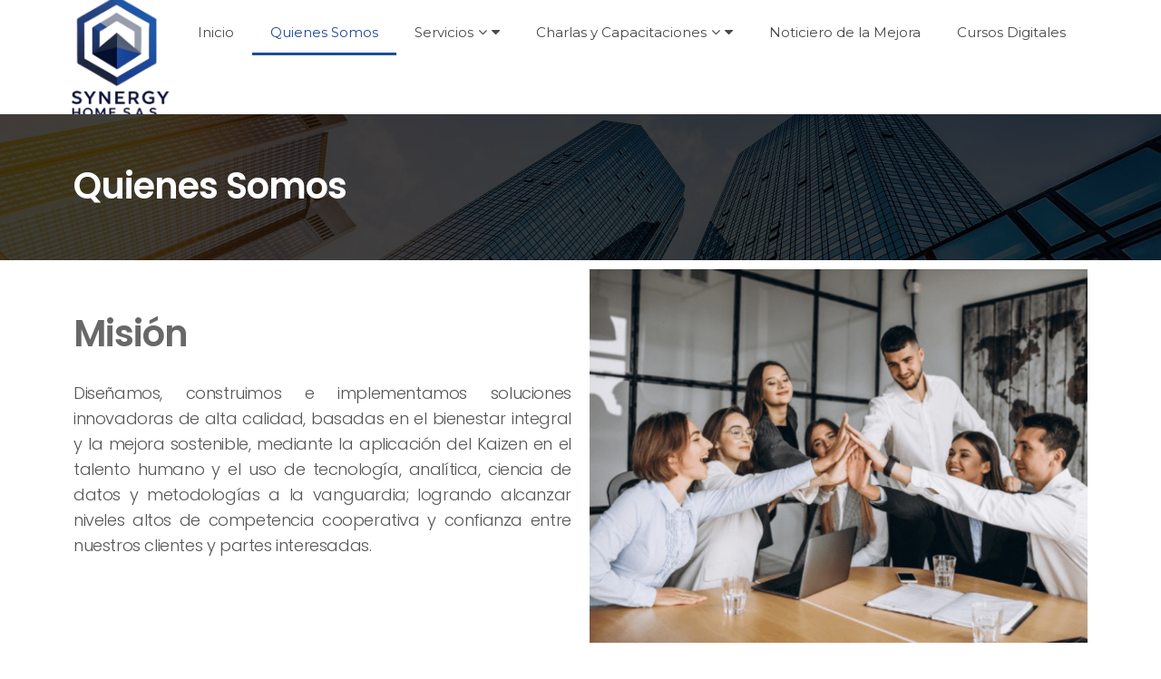

--- FILE ---
content_type: text/html; charset=UTF-8
request_url: https://www.synergyhome7.com/quienes-somos/
body_size: 13280
content:
<!DOCTYPE html>
<html lang="es">
<head>
	<meta charset="UTF-8">
	<meta name="viewport" content="width=device-width, initial-scale=1.0, viewport-fit=cover" />		<title>Quienes Somos &#8211; Synergy Home</title>
<meta name='robots' content='max-image-preview:large' />
<link rel='dns-prefetch' href='//js.hs-scripts.com' />
<link rel='dns-prefetch' href='//fonts.googleapis.com' />
<link rel="alternate" type="application/rss+xml" title="Synergy Home &raquo; Feed" href="https://www.synergyhome7.com/feed/" />
<link rel="alternate" type="application/rss+xml" title="Synergy Home &raquo; Feed de los comentarios" href="https://www.synergyhome7.com/comments/feed/" />
<link rel="alternate" title="oEmbed (JSON)" type="application/json+oembed" href="https://www.synergyhome7.com/wp-json/oembed/1.0/embed?url=https%3A%2F%2Fwww.synergyhome7.com%2Fquienes-somos%2F" />
<link rel="alternate" title="oEmbed (XML)" type="text/xml+oembed" href="https://www.synergyhome7.com/wp-json/oembed/1.0/embed?url=https%3A%2F%2Fwww.synergyhome7.com%2Fquienes-somos%2F&#038;format=xml" />
<style id='wp-img-auto-sizes-contain-inline-css' type='text/css'>
img:is([sizes=auto i],[sizes^="auto," i]){contain-intrinsic-size:3000px 1500px}
/*# sourceURL=wp-img-auto-sizes-contain-inline-css */
</style>

<style id='wp-emoji-styles-inline-css' type='text/css'>

	img.wp-smiley, img.emoji {
		display: inline !important;
		border: none !important;
		box-shadow: none !important;
		height: 1em !important;
		width: 1em !important;
		margin: 0 0.07em !important;
		vertical-align: -0.1em !important;
		background: none !important;
		padding: 0 !important;
	}
/*# sourceURL=wp-emoji-styles-inline-css */
</style>
<link rel='stylesheet' id='wp-block-library-css' href='https://www.synergyhome7.com/wp-includes/css/dist/block-library/style.min.css?ver=6.9' type='text/css' media='all' />

<style id='classic-theme-styles-inline-css' type='text/css'>
/*! This file is auto-generated */
.wp-block-button__link{color:#fff;background-color:#32373c;border-radius:9999px;box-shadow:none;text-decoration:none;padding:calc(.667em + 2px) calc(1.333em + 2px);font-size:1.125em}.wp-block-file__button{background:#32373c;color:#fff;text-decoration:none}
/*# sourceURL=/wp-includes/css/classic-themes.min.css */
</style>
<link rel='stylesheet' id='animate-css' href='https://www.synergyhome7.com/wp-content/themes/total/css/animate.css?ver=2.1.05' type='text/css' media='all' />
<link rel='stylesheet' id='font-awesome-4.7.0-css' href='https://www.synergyhome7.com/wp-content/themes/total/css/font-awesome-4.7.0.css?ver=2.1.05' type='text/css' media='all' />
<link rel='stylesheet' id='font-awesome-5.2.0-css' href='https://www.synergyhome7.com/wp-content/themes/total/css/font-awesome-5.2.0.css?ver=2.1.05' type='text/css' media='all' />
<link rel='stylesheet' id='owl-carousel-css' href='https://www.synergyhome7.com/wp-content/themes/total/css/owl.carousel.css?ver=2.1.05' type='text/css' media='all' />
<link rel='stylesheet' id='nivo-lightbox-css' href='https://www.synergyhome7.com/wp-content/themes/total/css/nivo-lightbox.css?ver=2.1.05' type='text/css' media='all' />
<link rel='stylesheet' id='total-fonts-css' href='//fonts.googleapis.com/css?family=Poppins%3A100%2C100i%2C200%2C200i%2C300%2C300i%2C400%2C400i%2C500%2C500i%2C600%2C600i%2C700%2C700i%2C800%2C800i%2C900%2C900i%7COswald%3A200%2C300%2C400%2C500%2C600%2C700&#038;subset=latin%2Clatin-ext&#038;display=swap' type='text/css' media='all' />
<link rel='stylesheet' id='total-style-css' href='https://www.synergyhome7.com/wp-content/themes/total/style.css?ver=2.1.05' type='text/css' media='all' />
<style id='total-style-inline-css' type='text/css'>
.ht-container{width:1170px}
#primary{width:66%}
#secondary{width:30%}
button,input[type='button'],input[type='reset'],input[type='submit'],body div.wpforms-container-full .wpforms-form input[type=submit],body div.wpforms-container-full .wpforms-form button[type=submit],body div.wpforms-container-full .wpforms-form .wpforms-page-button,.widget-area .widget-title:after,.comment-reply-title:after,.comments-title:after,.nav-previous a,.nav-next a,.pagination .page-numbers,.ht-menu > ul > li.menu-item:hover > a,.ht-menu > ul > li.menu-item.current_page_item > a,.ht-menu > ul > li.menu-item.current-menu-item > a,.ht-menu > ul > li.menu-item.current_page_ancestor > a,.ht-menu > ul > li.menu-item.current > a,.ht-menu ul ul li.menu-item:hover > a,.ht-slide-cap-title span,.ht-progress-bar-length,#ht-featured-post-section,.ht-featured-icon,.ht-service-post-wrap:after,.ht-service-icon,.ht-team-social-id a,.ht-counter:after,.ht-counter:before,.ht-testimonial-wrap .owl-carousel .owl-nav .owl-prev,.ht-testimonial-wrap .owl-carousel .owl-nav .owl-next,.ht-blog-read-more a,.ht-cta-buttons a.ht-cta-button1,.ht-cta-buttons a.ht-cta-button2:hover,#ht-back-top:hover,.entry-readmore a,.woocommerce #respond input#submit,.woocommerce a.button,.woocommerce button.button,.woocommerce input.button,.woocommerce ul.products li.product:hover .button,.woocommerce #respond input#submit.alt,.woocommerce a.button.alt,.woocommerce button.button.alt,.woocommerce input.button.alt,.woocommerce nav.woocommerce-pagination ul li a,.woocommerce nav.woocommerce-pagination ul li span,.woocommerce span.onsale,.woocommerce div.product .woocommerce-tabs ul.tabs li.active,.woocommerce #respond input#submit.disabled,.woocommerce #respond input#submit:disabled,.woocommerce #respond input#submit:disabled[disabled],.woocommerce a.button.disabled,.woocommerce a.button:disabled,.woocommerce a.button:disabled[disabled],.woocommerce button.button.disabled,.woocommerce button.button:disabled,.woocommerce button.button:disabled[disabled],.woocommerce input.button.disabled,.woocommerce input.button:disabled,.woocommerce input.button:disabled[disabled],.woocommerce #respond input#submit.alt.disabled,.woocommerce #respond input#submit.alt.disabled:hover,.woocommerce #respond input#submit.alt:disabled,.woocommerce #respond input#submit.alt:disabled:hover,.woocommerce #respond input#submit.alt:disabled[disabled],.woocommerce #respond input#submit.alt:disabled[disabled]:hover,.woocommerce a.button.alt.disabled,.woocommerce a.button.alt.disabled:hover,.woocommerce a.button.alt:disabled,.woocommerce a.button.alt:disabled:hover,.woocommerce a.button.alt:disabled[disabled],.woocommerce a.button.alt:disabled[disabled]:hover,.woocommerce button.button.alt.disabled,.woocommerce button.button.alt.disabled:hover,.woocommerce button.button.alt:disabled,.woocommerce button.button.alt:disabled:hover,.woocommerce button.button.alt:disabled[disabled],.woocommerce button.button.alt:disabled[disabled]:hover,.woocommerce input.button.alt.disabled,.woocommerce input.button.alt.disabled:hover,.woocommerce input.button.alt:disabled,.woocommerce input.button.alt:disabled:hover,.woocommerce input.button.alt:disabled[disabled],.woocommerce input.button.alt:disabled[disabled]:hover,.woocommerce .widget_price_filter .ui-slider .ui-slider-range,.woocommerce-MyAccount-navigation-link a{background:#204b97}
a,a:hover,.woocommerce .woocommerce-breadcrumb a:hover,.breadcrumb-trail a:hover,.ht-post-info .entry-date span.ht-day,.entry-categories i,.widget-area a:hover,.comment-list a:hover,.no-comments,.woocommerce .woocommerce-breadcrumb a:hover,#total-breadcrumbs a:hover,.ht-featured-link a,.ht-portfolio-cat-name-list i,.ht-portfolio-cat-name:hover,.ht-portfolio-cat-name.active,.ht-portfolio-caption a,.ht-team-detail,.ht-counter-icon,.woocommerce ul.products li.product .price,.woocommerce div.product p.price,.woocommerce div.product span.price,.woocommerce .product_meta a:hover,.woocommerce-error:before,.woocommerce-info:before,.woocommerce-message:before{color:#204b97}
.ht-menu ul ul,.ht-featured-link a,.ht-counter,.ht-testimonial-wrap .owl-carousel .owl-item img,.ht-blog-post,#ht-colophon,.woocommerce ul.products li.product:hover,.woocommerce-page ul.products li.product:hover,.woocommerce #respond input#submit,.woocommerce a.button,.woocommerce button.button,.woocommerce input.button,.woocommerce ul.products li.product:hover .button,.woocommerce #respond input#submit.alt,.woocommerce a.button.alt,.woocommerce button.button.alt,.woocommerce input.button.alt,.woocommerce div.product .woocommerce-tabs ul.tabs,.woocommerce #respond input#submit.alt.disabled,.woocommerce #respond input#submit.alt.disabled:hover,.woocommerce #respond input#submit.alt:disabled,.woocommerce #respond input#submit.alt:disabled:hover,.woocommerce #respond input#submit.alt:disabled[disabled],.woocommerce #respond input#submit.alt:disabled[disabled]:hover,.woocommerce a.button.alt.disabled,.woocommerce a.button.alt.disabled:hover,.woocommerce a.button.alt:disabled,.woocommerce a.button.alt:disabled:hover,.woocommerce a.button.alt:disabled[disabled],.woocommerce a.button.alt:disabled[disabled]:hover,.woocommerce button.button.alt.disabled,.woocommerce button.button.alt.disabled:hover,.woocommerce button.button.alt:disabled,.woocommerce button.button.alt:disabled:hover,.woocommerce button.button.alt:disabled[disabled],.woocommerce button.button.alt:disabled[disabled]:hover,.woocommerce input.button.alt.disabled,.woocommerce input.button.alt.disabled:hover,.woocommerce input.button.alt:disabled,.woocommerce input.button.alt:disabled:hover,.woocommerce input.button.alt:disabled[disabled],.woocommerce input.button.alt:disabled[disabled]:hover,.woocommerce .widget_price_filter .ui-slider .ui-slider-handle{border-color:#204b97}
.woocommerce-error,.woocommerce-info,.woocommerce-message{border-top-color:#204b97}
.nav-next a:after{border-left-color:#204b97}
.nav-previous a:after{border-right-color:#204b97}
.ht-active .ht-service-icon{box-shadow:0px 0px 0px 2px #FFF,0px 0px 0px 4px #204b97}
.woocommerce ul.products li.product .onsale:after{border-color:transparent transparent #1d4488 #1d4488}
.woocommerce span.onsale:after{border-color:transparent #1d4488 #1d4488 transparent}
.ht-portfolio-caption,.ht-team-member-excerpt,.ht-title-wrap{background:rgba(32,75,151,0.9)}
@media screen and (max-width:1000px){.toggle-bar{background:#204b97}}.ht-header{border-top:4px solid #204b97}#ht-colophon{border-top:4px solid #204b97}html,body,button,input,select,textarea{font-family:'Poppins',serif;font-weight:400;text-transform:none;text-decoration:none;font-size:16px;line-height:1.6;color:#444444}.ht-menu > ul > li > a{font-family:'Oswald',serif;font-weight:400;text-transform:uppercase;text-decoration:none;font-size:14px;line-height:2.6}h1,h2,h3,h4,h5,h6,.ht-site-title,.ht-slide-cap-title,.ht-counter-count{font-family:'Oswald',serif;font-weight:400;text-transform:none;text-decoration:none;line-height:1.3}.ht-menu ul ul{font-size:14px;font-family:Oswald}.ht-main-content h1,.ht-main-content h2,.ht-main-content h3,.ht-main-content h4,.ht-main-content h5,.ht-main-content h6{color:#000000}.ht-main-content{color:#333333}a{color:#000000}.ht-site-title a,.ht-site-title a:hover{color:#333333}.ht-site-description a,.ht-site-description a:hover{color:#333333}.ht-site-header .ht-header{background-color:#FFF}
@media screen and (max-width:1000px){#ht-site-navigation .ht-menu{background-color:}
.ht-menu > ul > li.menu-item > a{color:}
.ht-menu > ul > li.menu-item:hover > a,.ht-menu > ul > li.menu-item.current_page_item > a,.ht-menu > ul > li.menu-item.current-menu-item > a,.ht-menu > ul > li.menu-item.current_page_ancestor > a,.ht-menu > ul > li.menu-item.current > a{color:;background-color:}}
#ht-colophon{background-image:url(https://www.synergyhome7.com/wp-content/themes/total/images/footer-bg.jpg);background-repeat:repeat;background-size:auto;background-position:center center;background-attachment:scroll}#ht-colophon{background-color:#222222}
.ht-main-footer .widget-title{color:#EEEEEE}
.ht-main-footer .ht-footer{color:#EEEEEE}
.ht-main-footer a{color:#EEEEEE}
#ht-bottom-footer{color:#EEEEEE}
#ht-bottom-footer a{color:#EEEEEE}.ht-service-left-bg{background-image:url()}#ht-counter-section{background-image:url()}#ht-cta-section{background-image:url()}@media screen and (max-width:1170px){.ht-container,.elementor-section.elementor-section-boxed.elementor-section-stretched>.elementor-container,.elementor-template-full-width .elementor-section.elementor-section-boxed>.elementor-container{width:auto !important;padding-left:30px !important;padding-right:30px !important}
body.ht-boxed #ht-page{width:95% !important}
.ht-slide-caption{width:80%;margin-left:-40%}}@media screen and (max-width:768px){}@media screen and (max-width:480px){}
/*# sourceURL=total-style-inline-css */
</style>
<link rel='stylesheet' id='elementor-icons-css' href='https://www.synergyhome7.com/wp-content/plugins/elementor/assets/lib/eicons/css/elementor-icons.min.css?ver=5.13.0' type='text/css' media='all' />
<link rel='stylesheet' id='elementor-frontend-css' href='https://www.synergyhome7.com/wp-content/plugins/elementor/assets/css/frontend.min.css?ver=3.4.7' type='text/css' media='all' />
<style id='elementor-frontend-inline-css' type='text/css'>
@font-face{font-family:eicons;src:url(https://www.synergyhome7.com/wp-content/plugins/elementor/assets/lib/eicons/fonts/eicons.eot?5.10.0);src:url(https://www.synergyhome7.com/wp-content/plugins/elementor/assets/lib/eicons/fonts/eicons.eot?5.10.0#iefix) format("embedded-opentype"),url(https://www.synergyhome7.com/wp-content/plugins/elementor/assets/lib/eicons/fonts/eicons.woff2?5.10.0) format("woff2"),url(https://www.synergyhome7.com/wp-content/plugins/elementor/assets/lib/eicons/fonts/eicons.woff?5.10.0) format("woff"),url(https://www.synergyhome7.com/wp-content/plugins/elementor/assets/lib/eicons/fonts/eicons.ttf?5.10.0) format("truetype"),url(https://www.synergyhome7.com/wp-content/plugins/elementor/assets/lib/eicons/fonts/eicons.svg?5.10.0#eicon) format("svg");font-weight:400;font-style:normal}
/*# sourceURL=elementor-frontend-inline-css */
</style>
<link rel='stylesheet' id='elementor-post-8-css' href='https://www.synergyhome7.com/wp-content/uploads/elementor/css/post-8.css?ver=1636998752' type='text/css' media='all' />
<link rel='stylesheet' id='elementor-pro-css' href='https://www.synergyhome7.com/wp-content/plugins/elementor-pro/assets/css/frontend.min.css?ver=3.0.10' type='text/css' media='all' />
<link rel='stylesheet' id='elementor-global-css' href='https://www.synergyhome7.com/wp-content/uploads/elementor/css/global.css?ver=1637000674' type='text/css' media='all' />
<link rel='stylesheet' id='elementor-post-360-css' href='https://www.synergyhome7.com/wp-content/uploads/elementor/css/post-360.css?ver=1683418953' type='text/css' media='all' />
<link rel='stylesheet' id='elementor-post-709-css' href='https://www.synergyhome7.com/wp-content/uploads/elementor/css/post-709.css?ver=1758157832' type='text/css' media='all' />
<link rel='stylesheet' id='elementor-post-1184-css' href='https://www.synergyhome7.com/wp-content/uploads/elementor/css/post-1184.css?ver=1758203344' type='text/css' media='all' />
<link rel='stylesheet' id='google-fonts-1-css' href='https://fonts.googleapis.com/css?family=Roboto%3A100%2C100italic%2C200%2C200italic%2C300%2C300italic%2C400%2C400italic%2C500%2C500italic%2C600%2C600italic%2C700%2C700italic%2C800%2C800italic%2C900%2C900italic%7CRoboto+Slab%3A100%2C100italic%2C200%2C200italic%2C300%2C300italic%2C400%2C400italic%2C500%2C500italic%2C600%2C600italic%2C700%2C700italic%2C800%2C800italic%2C900%2C900italic%7CPoppins%3A100%2C100italic%2C200%2C200italic%2C300%2C300italic%2C400%2C400italic%2C500%2C500italic%2C600%2C600italic%2C700%2C700italic%2C800%2C800italic%2C900%2C900italic%7CMontserrat%3A100%2C100italic%2C200%2C200italic%2C300%2C300italic%2C400%2C400italic%2C500%2C500italic%2C600%2C600italic%2C700%2C700italic%2C800%2C800italic%2C900%2C900italic&#038;display=auto&#038;ver=6.9' type='text/css' media='all' />
<link rel='stylesheet' id='elementor-icons-shared-0-css' href='https://www.synergyhome7.com/wp-content/plugins/elementor/assets/lib/font-awesome/css/fontawesome.min.css?ver=5.15.3' type='text/css' media='all' />
<link rel='stylesheet' id='elementor-icons-fa-solid-css' href='https://www.synergyhome7.com/wp-content/plugins/elementor/assets/lib/font-awesome/css/solid.min.css?ver=5.15.3' type='text/css' media='all' />
<link rel='stylesheet' id='elementor-icons-fa-regular-css' href='https://www.synergyhome7.com/wp-content/plugins/elementor/assets/lib/font-awesome/css/regular.min.css?ver=5.15.3' type='text/css' media='all' />
<script type="text/javascript" src="https://www.synergyhome7.com/wp-includes/js/jquery/jquery.min.js?ver=3.7.1" id="jquery-core-js"></script>
<script type="text/javascript" src="https://www.synergyhome7.com/wp-includes/js/jquery/jquery-migrate.min.js?ver=3.4.1" id="jquery-migrate-js"></script>
<script type="text/javascript" src="https://www.synergyhome7.com/wp-includes/js/imagesloaded.min.js?ver=5.0.0" id="imagesloaded-js"></script>
<script type="text/javascript" src="https://www.synergyhome7.com/wp-content/themes/total/js/jquery.stellar.js?ver=2.1.05" id="jquery-stellar-js"></script>
<link rel="https://api.w.org/" href="https://www.synergyhome7.com/wp-json/" /><link rel="alternate" title="JSON" type="application/json" href="https://www.synergyhome7.com/wp-json/wp/v2/pages/360" /><link rel="EditURI" type="application/rsd+xml" title="RSD" href="https://www.synergyhome7.com/xmlrpc.php?rsd" />
<meta name="generator" content="WordPress 6.9" />
<link rel="canonical" href="https://www.synergyhome7.com/quienes-somos/" />
<link rel='shortlink' href='https://www.synergyhome7.com/?p=360' />
			<!-- DO NOT COPY THIS SNIPPET! Start of Page Analytics Tracking for HubSpot WordPress plugin v8.4.465-->
			<script type="text/javascript">
				var _hsq = _hsq || [];
				_hsq.push(["setContentType", "standard-page"]);
			</script>
			<!-- DO NOT COPY THIS SNIPPET! End of Page Analytics Tracking for HubSpot WordPress plugin -->
						<script>
				(function() {
					var hbspt = window.hbspt = window.hbspt || {};
					hbspt.forms = hbspt.forms || {};
					hbspt._wpFormsQueue = [];
					hbspt.enqueueForm = function(formDef) {
						if (hbspt.forms && hbspt.forms.create) {
							hbspt.forms.create(formDef);
						} else {
							hbspt._wpFormsQueue.push(formDef);
						}
					};
					if (!window.hbspt.forms.create) {
						Object.defineProperty(window.hbspt.forms, 'create', {
							configurable: true,
							get: function() {
								return hbspt._wpCreateForm;
							},
							set: function(value) {
								hbspt._wpCreateForm = value;
								while (hbspt._wpFormsQueue.length) {
									var formDef = hbspt._wpFormsQueue.shift();
									if (!document.currentScript) {
										var formScriptId = 'leadin-forms-v2-js';
										hubspot.utils.currentScript = document.getElementById(formScriptId);
									}
									hbspt._wpCreateForm.call(hbspt.forms, formDef);
								}
							},
						});
					}
				})();
			</script>
		<link rel="icon" type="image/png" href="/wp-content/uploads/fbrfg/favicon-96x96.png" sizes="96x96" />
<link rel="icon" type="image/svg+xml" href="/wp-content/uploads/fbrfg/favicon.svg" />
<link rel="shortcut icon" href="/wp-content/uploads/fbrfg/favicon.ico" />
<link rel="apple-touch-icon" sizes="180x180" href="/wp-content/uploads/fbrfg/apple-touch-icon.png" />
<link rel="manifest" href="/wp-content/uploads/fbrfg/site.webmanifest" /><style type="text/css">.recentcomments a{display:inline !important;padding:0 !important;margin:0 !important;}</style><link rel="icon" href="https://www.synergyhome7.com/wp-content/uploads/2021/07/cropped-cropped-WhatsApp-Image-2021-07-22-at-9.54.08-PM-1-32x32.jpeg" sizes="32x32" />
<link rel="icon" href="https://www.synergyhome7.com/wp-content/uploads/2021/07/cropped-cropped-WhatsApp-Image-2021-07-22-at-9.54.08-PM-1-192x192.jpeg" sizes="192x192" />
<link rel="apple-touch-icon" href="https://www.synergyhome7.com/wp-content/uploads/2021/07/cropped-cropped-WhatsApp-Image-2021-07-22-at-9.54.08-PM-1-180x180.jpeg" />
<meta name="msapplication-TileImage" content="https://www.synergyhome7.com/wp-content/uploads/2021/07/cropped-cropped-WhatsApp-Image-2021-07-22-at-9.54.08-PM-1-270x270.jpeg" />
</head>
<body class="wp-singular page-template-default page page-id-360 wp-custom-logo wp-embed-responsive wp-theme-total ht-wide ht_no_sidebar ht-titlebar-disabled elementor-default elementor-kit-8 elementor-page elementor-page-360">

		<div data-elementor-type="header" data-elementor-id="709" class="elementor elementor-709 elementor-location-header" data-elementor-settings="[]">
		<div class="elementor-section-wrap">
					<section class="elementor-section elementor-top-section elementor-element elementor-element-2ce9837 elementor-section-stretched elementor-section-boxed elementor-section-height-default elementor-section-height-default" data-id="2ce9837" data-element_type="section" data-settings="{&quot;stretch_section&quot;:&quot;section-stretched&quot;}">
						<div class="elementor-container elementor-column-gap-default">
					<div class="elementor-column elementor-col-50 elementor-top-column elementor-element elementor-element-96e36bf" data-id="96e36bf" data-element_type="column">
			<div class="elementor-widget-wrap elementor-element-populated">
								<div class="elementor-element elementor-element-e0cd225 elementor-widget elementor-widget-image" data-id="e0cd225" data-element_type="widget" data-widget_type="image.default">
				<div class="elementor-widget-container">
																<a href="https://www.synergyhome7.com/">
							<img width="275" height="292" src="https://www.synergyhome7.com/wp-content/uploads/2021/11/WhatsApp_Image_2025-09-17_at_5.00.21_PM-removebg-preview-e1758151220883.png" class="attachment-large size-large" alt="" />								</a>
															</div>
				</div>
					</div>
		</div>
				<div class="elementor-column elementor-col-50 elementor-top-column elementor-element elementor-element-5c4737c" data-id="5c4737c" data-element_type="column">
			<div class="elementor-widget-wrap elementor-element-populated">
								<div class="elementor-element elementor-element-9d1e3e4 elementor-nav-menu--indicator-classic elementor-nav-menu--dropdown-tablet elementor-nav-menu__text-align-aside elementor-nav-menu--toggle elementor-nav-menu--burger elementor-widget elementor-widget-nav-menu" data-id="9d1e3e4" data-element_type="widget" data-settings="{&quot;layout&quot;:&quot;horizontal&quot;,&quot;toggle&quot;:&quot;burger&quot;}" data-widget_type="nav-menu.default">
				<div class="elementor-widget-container">
						<nav role="navigation" class="elementor-nav-menu--main elementor-nav-menu__container elementor-nav-menu--layout-horizontal e--pointer-underline e--animation-fade"><ul id="menu-1-9d1e3e4" class="elementor-nav-menu"><li class="menu-item menu-item-type-post_type menu-item-object-page menu-item-home menu-item-688"><a href="https://www.synergyhome7.com/" class="elementor-item">Inicio</a></li>
<li class="menu-item menu-item-type-post_type menu-item-object-page current-menu-item page_item page-item-360 current_page_item menu-item-689"><a href="https://www.synergyhome7.com/quienes-somos/" aria-current="page" class="elementor-item elementor-item-active">Quienes Somos</a></li>
<li class="menu-item menu-item-type-custom menu-item-object-custom menu-item-has-children menu-item-690"><a href="#" class="elementor-item elementor-item-anchor">Servicios</a>
<ul class="sub-menu elementor-nav-menu--dropdown">
	<li class="menu-item menu-item-type-post_type menu-item-object-page menu-item-has-children menu-item-691"><a href="https://www.synergyhome7.com/bienestar-corporativo/" class="elementor-sub-item">Bienestar Corporativo</a>
	<ul class="sub-menu elementor-nav-menu--dropdown">
		<li class="menu-item menu-item-type-post_type menu-item-object-page menu-item-692"><a href="https://www.synergyhome7.com/digital-synergy/" class="elementor-sub-item">Digital Synergy</a></li>
		<li class="menu-item menu-item-type-post_type menu-item-object-page menu-item-694"><a href="https://www.synergyhome7.com/synergy-at-work/" class="elementor-sub-item">Synergy at Work</a></li>
		<li class="menu-item menu-item-type-post_type menu-item-object-page menu-item-693"><a href="https://www.synergyhome7.com/eventos/" class="elementor-sub-item">Eventos</a></li>
	</ul>
</li>
	<li class="menu-item menu-item-type-post_type menu-item-object-page menu-item-has-children menu-item-695"><a href="https://www.synergyhome7.com/consultoria-y-o-asesoria-tecnica/" class="elementor-sub-item">Consultoría y/o Asesoría Técnica</a>
	<ul class="sub-menu elementor-nav-menu--dropdown">
		<li class="menu-item menu-item-type-post_type menu-item-object-page menu-item-has-children menu-item-697"><a href="https://www.synergyhome7.com/mejora-sostenible-2/" class="elementor-sub-item">Mejora Sostenible</a>
		<ul class="sub-menu elementor-nav-menu--dropdown">
			<li class="menu-item menu-item-type-post_type menu-item-object-page menu-item-699"><a href="https://www.synergyhome7.com/kaizen/" class="elementor-sub-item">Kaizen </a></li>
			<li class="menu-item menu-item-type-post_type menu-item-object-page menu-item-700"><a href="https://www.synergyhome7.com/mejora-sostenible/" class="elementor-sub-item">Lean Six Sigma</a></li>
			<li class="menu-item menu-item-type-post_type menu-item-object-page menu-item-701"><a href="https://www.synergyhome7.com/metodologias-tradicionales/" class="elementor-sub-item">Metodologías Tradicionales</a></li>
		</ul>
</li>
		<li class="menu-item menu-item-type-post_type menu-item-object-page menu-item-has-children menu-item-696"><a href="https://www.synergyhome7.com/aseguramiento-de-la-calidad-2/" class="elementor-sub-item">Aseguramiento de la Calidad</a>
		<ul class="sub-menu elementor-nav-menu--dropdown">
			<li class="menu-item menu-item-type-post_type menu-item-object-page menu-item-703"><a href="https://www.synergyhome7.com/aseguramiento-de-la-calidad/" class="elementor-sub-item">ISO 9001:2015, ISO 9004:2018, ISO 19011:2018</a></li>
			<li class="menu-item menu-item-type-post_type menu-item-object-page menu-item-702"><a href="https://www.synergyhome7.com/copc/" class="elementor-sub-item">COPC</a></li>
		</ul>
</li>
		<li class="menu-item menu-item-type-post_type menu-item-object-page menu-item-has-children menu-item-698"><a href="https://www.synergyhome7.com/seguridad-y-salud-en-el-trabajo-2/" class="elementor-sub-item">Seguridad y Salud en el Trabajo</a>
		<ul class="sub-menu elementor-nav-menu--dropdown">
			<li class="menu-item menu-item-type-post_type menu-item-object-page menu-item-704"><a href="https://www.synergyhome7.com/seguridad-y-salud-en-el-trabajo/" class="elementor-sub-item">ISO 45001:2018</a></li>
			<li class="menu-item menu-item-type-post_type menu-item-object-page menu-item-705"><a href="https://www.synergyhome7.com/resolucion-0312-de-2019/" class="elementor-sub-item">Resolución 0312 de 2019</a></li>
		</ul>
</li>
	</ul>
</li>
</ul>
</li>
<li class="menu-item menu-item-type-post_type menu-item-object-page menu-item-has-children menu-item-706"><a href="https://www.synergyhome7.com/charlas-y-capacitaciones/" class="elementor-item">Charlas y Capacitaciones</a>
<ul class="sub-menu elementor-nav-menu--dropdown">
	<li class="menu-item menu-item-type-post_type menu-item-object-page menu-item-has-children menu-item-716"><a href="https://www.synergyhome7.com/gestion-del-cambio/" class="elementor-sub-item">Gestión del Cambio</a>
	<ul class="sub-menu elementor-nav-menu--dropdown">
		<li class="menu-item menu-item-type-post_type menu-item-object-page menu-item-718"><a href="https://www.synergyhome7.com/resistencia-al-cambio/" class="elementor-sub-item">Resistencia al Cambio</a></li>
		<li class="menu-item menu-item-type-post_type menu-item-object-page menu-item-717"><a href="https://www.synergyhome7.com/plan-de-stakeholders/" class="elementor-sub-item">Plan de Stakeholders</a></li>
	</ul>
</li>
	<li class="menu-item menu-item-type-post_type menu-item-object-page menu-item-has-children menu-item-720"><a href="https://www.synergyhome7.com/incongruencias-pseudointelectuales-2/" class="elementor-sub-item">Pensamiento Crítico</a>
	<ul class="sub-menu elementor-nav-menu--dropdown">
		<li class="menu-item menu-item-type-post_type menu-item-object-page menu-item-722"><a href="https://www.synergyhome7.com/incongruencias-pseudointelectuales/" class="elementor-sub-item">Incongruencias Pseudointelectuales</a></li>
		<li class="menu-item menu-item-type-post_type menu-item-object-page menu-item-721"><a href="https://www.synergyhome7.com/dialectica/" class="elementor-sub-item">Dialéctica</a></li>
	</ul>
</li>
	<li class="menu-item menu-item-type-post_type menu-item-object-page menu-item-has-children menu-item-723"><a href="https://www.synergyhome7.com/productividad/" class="elementor-sub-item">Productividad</a>
	<ul class="sub-menu elementor-nav-menu--dropdown">
		<li class="menu-item menu-item-type-post_type menu-item-object-page menu-item-724"><a href="https://www.synergyhome7.com/incongruencias-pseudolaborales/" class="elementor-sub-item">Incongruencias Pseudolaborales</a></li>
	</ul>
</li>
	<li class="menu-item menu-item-type-post_type menu-item-object-page menu-item-has-children menu-item-725"><a href="https://www.synergyhome7.com/relaciones-humanas/" class="elementor-sub-item">Relaciones Humanas</a>
	<ul class="sub-menu elementor-nav-menu--dropdown">
		<li class="menu-item menu-item-type-post_type menu-item-object-page menu-item-727"><a href="https://www.synergyhome7.com/reglas-generales/" class="elementor-sub-item">Reglas generales</a></li>
		<li class="menu-item menu-item-type-post_type menu-item-object-page menu-item-726"><a href="https://www.synergyhome7.com/comunicacion-efectiva/" class="elementor-sub-item">Comunicación Efectiva</a></li>
	</ul>
</li>
	<li class="menu-item menu-item-type-post_type menu-item-object-page menu-item-728"><a href="https://www.synergyhome7.com/inteligencia-emocional/" class="elementor-sub-item">Inteligencia Emocional</a></li>
	<li class="menu-item menu-item-type-post_type menu-item-object-page menu-item-has-children menu-item-729"><a href="https://www.synergyhome7.com/crecimiento-personal/" class="elementor-sub-item">Crecimiento Personal</a>
	<ul class="sub-menu elementor-nav-menu--dropdown">
		<li class="menu-item menu-item-type-post_type menu-item-object-page menu-item-730"><a href="https://www.synergyhome7.com/alienacion-humana/" class="elementor-sub-item">Alienación Humana</a></li>
	</ul>
</li>
	<li class="menu-item menu-item-type-post_type menu-item-object-page menu-item-1383"><a href="https://www.synergyhome7.com/mejora-continua/" class="elementor-sub-item">Mejora Contínua</a></li>
</ul>
</li>
<li class="menu-item menu-item-type-custom menu-item-object-custom menu-item-707"><a href="#" class="elementor-item elementor-item-anchor">Noticiero de la Mejora</a></li>
<li class="menu-item menu-item-type-custom menu-item-object-custom menu-item-708"><a href="#" class="elementor-item elementor-item-anchor">Cursos Digitales</a></li>
</ul></nav>
					<div class="elementor-menu-toggle" role="button" tabindex="0" aria-label="Menu Toggle" aria-expanded="false">
			<i class="eicon-menu-bar" aria-hidden="true"></i>
			<span class="elementor-screen-only">Menu</span>
		</div>
			<nav class="elementor-nav-menu--dropdown elementor-nav-menu__container" role="navigation" aria-hidden="true"><ul id="menu-2-9d1e3e4" class="elementor-nav-menu"><li class="menu-item menu-item-type-post_type menu-item-object-page menu-item-home menu-item-688"><a href="https://www.synergyhome7.com/" class="elementor-item">Inicio</a></li>
<li class="menu-item menu-item-type-post_type menu-item-object-page current-menu-item page_item page-item-360 current_page_item menu-item-689"><a href="https://www.synergyhome7.com/quienes-somos/" aria-current="page" class="elementor-item elementor-item-active">Quienes Somos</a></li>
<li class="menu-item menu-item-type-custom menu-item-object-custom menu-item-has-children menu-item-690"><a href="#" class="elementor-item elementor-item-anchor">Servicios</a>
<ul class="sub-menu elementor-nav-menu--dropdown">
	<li class="menu-item menu-item-type-post_type menu-item-object-page menu-item-has-children menu-item-691"><a href="https://www.synergyhome7.com/bienestar-corporativo/" class="elementor-sub-item">Bienestar Corporativo</a>
	<ul class="sub-menu elementor-nav-menu--dropdown">
		<li class="menu-item menu-item-type-post_type menu-item-object-page menu-item-692"><a href="https://www.synergyhome7.com/digital-synergy/" class="elementor-sub-item">Digital Synergy</a></li>
		<li class="menu-item menu-item-type-post_type menu-item-object-page menu-item-694"><a href="https://www.synergyhome7.com/synergy-at-work/" class="elementor-sub-item">Synergy at Work</a></li>
		<li class="menu-item menu-item-type-post_type menu-item-object-page menu-item-693"><a href="https://www.synergyhome7.com/eventos/" class="elementor-sub-item">Eventos</a></li>
	</ul>
</li>
	<li class="menu-item menu-item-type-post_type menu-item-object-page menu-item-has-children menu-item-695"><a href="https://www.synergyhome7.com/consultoria-y-o-asesoria-tecnica/" class="elementor-sub-item">Consultoría y/o Asesoría Técnica</a>
	<ul class="sub-menu elementor-nav-menu--dropdown">
		<li class="menu-item menu-item-type-post_type menu-item-object-page menu-item-has-children menu-item-697"><a href="https://www.synergyhome7.com/mejora-sostenible-2/" class="elementor-sub-item">Mejora Sostenible</a>
		<ul class="sub-menu elementor-nav-menu--dropdown">
			<li class="menu-item menu-item-type-post_type menu-item-object-page menu-item-699"><a href="https://www.synergyhome7.com/kaizen/" class="elementor-sub-item">Kaizen </a></li>
			<li class="menu-item menu-item-type-post_type menu-item-object-page menu-item-700"><a href="https://www.synergyhome7.com/mejora-sostenible/" class="elementor-sub-item">Lean Six Sigma</a></li>
			<li class="menu-item menu-item-type-post_type menu-item-object-page menu-item-701"><a href="https://www.synergyhome7.com/metodologias-tradicionales/" class="elementor-sub-item">Metodologías Tradicionales</a></li>
		</ul>
</li>
		<li class="menu-item menu-item-type-post_type menu-item-object-page menu-item-has-children menu-item-696"><a href="https://www.synergyhome7.com/aseguramiento-de-la-calidad-2/" class="elementor-sub-item">Aseguramiento de la Calidad</a>
		<ul class="sub-menu elementor-nav-menu--dropdown">
			<li class="menu-item menu-item-type-post_type menu-item-object-page menu-item-703"><a href="https://www.synergyhome7.com/aseguramiento-de-la-calidad/" class="elementor-sub-item">ISO 9001:2015, ISO 9004:2018, ISO 19011:2018</a></li>
			<li class="menu-item menu-item-type-post_type menu-item-object-page menu-item-702"><a href="https://www.synergyhome7.com/copc/" class="elementor-sub-item">COPC</a></li>
		</ul>
</li>
		<li class="menu-item menu-item-type-post_type menu-item-object-page menu-item-has-children menu-item-698"><a href="https://www.synergyhome7.com/seguridad-y-salud-en-el-trabajo-2/" class="elementor-sub-item">Seguridad y Salud en el Trabajo</a>
		<ul class="sub-menu elementor-nav-menu--dropdown">
			<li class="menu-item menu-item-type-post_type menu-item-object-page menu-item-704"><a href="https://www.synergyhome7.com/seguridad-y-salud-en-el-trabajo/" class="elementor-sub-item">ISO 45001:2018</a></li>
			<li class="menu-item menu-item-type-post_type menu-item-object-page menu-item-705"><a href="https://www.synergyhome7.com/resolucion-0312-de-2019/" class="elementor-sub-item">Resolución 0312 de 2019</a></li>
		</ul>
</li>
	</ul>
</li>
</ul>
</li>
<li class="menu-item menu-item-type-post_type menu-item-object-page menu-item-has-children menu-item-706"><a href="https://www.synergyhome7.com/charlas-y-capacitaciones/" class="elementor-item">Charlas y Capacitaciones</a>
<ul class="sub-menu elementor-nav-menu--dropdown">
	<li class="menu-item menu-item-type-post_type menu-item-object-page menu-item-has-children menu-item-716"><a href="https://www.synergyhome7.com/gestion-del-cambio/" class="elementor-sub-item">Gestión del Cambio</a>
	<ul class="sub-menu elementor-nav-menu--dropdown">
		<li class="menu-item menu-item-type-post_type menu-item-object-page menu-item-718"><a href="https://www.synergyhome7.com/resistencia-al-cambio/" class="elementor-sub-item">Resistencia al Cambio</a></li>
		<li class="menu-item menu-item-type-post_type menu-item-object-page menu-item-717"><a href="https://www.synergyhome7.com/plan-de-stakeholders/" class="elementor-sub-item">Plan de Stakeholders</a></li>
	</ul>
</li>
	<li class="menu-item menu-item-type-post_type menu-item-object-page menu-item-has-children menu-item-720"><a href="https://www.synergyhome7.com/incongruencias-pseudointelectuales-2/" class="elementor-sub-item">Pensamiento Crítico</a>
	<ul class="sub-menu elementor-nav-menu--dropdown">
		<li class="menu-item menu-item-type-post_type menu-item-object-page menu-item-722"><a href="https://www.synergyhome7.com/incongruencias-pseudointelectuales/" class="elementor-sub-item">Incongruencias Pseudointelectuales</a></li>
		<li class="menu-item menu-item-type-post_type menu-item-object-page menu-item-721"><a href="https://www.synergyhome7.com/dialectica/" class="elementor-sub-item">Dialéctica</a></li>
	</ul>
</li>
	<li class="menu-item menu-item-type-post_type menu-item-object-page menu-item-has-children menu-item-723"><a href="https://www.synergyhome7.com/productividad/" class="elementor-sub-item">Productividad</a>
	<ul class="sub-menu elementor-nav-menu--dropdown">
		<li class="menu-item menu-item-type-post_type menu-item-object-page menu-item-724"><a href="https://www.synergyhome7.com/incongruencias-pseudolaborales/" class="elementor-sub-item">Incongruencias Pseudolaborales</a></li>
	</ul>
</li>
	<li class="menu-item menu-item-type-post_type menu-item-object-page menu-item-has-children menu-item-725"><a href="https://www.synergyhome7.com/relaciones-humanas/" class="elementor-sub-item">Relaciones Humanas</a>
	<ul class="sub-menu elementor-nav-menu--dropdown">
		<li class="menu-item menu-item-type-post_type menu-item-object-page menu-item-727"><a href="https://www.synergyhome7.com/reglas-generales/" class="elementor-sub-item">Reglas generales</a></li>
		<li class="menu-item menu-item-type-post_type menu-item-object-page menu-item-726"><a href="https://www.synergyhome7.com/comunicacion-efectiva/" class="elementor-sub-item">Comunicación Efectiva</a></li>
	</ul>
</li>
	<li class="menu-item menu-item-type-post_type menu-item-object-page menu-item-728"><a href="https://www.synergyhome7.com/inteligencia-emocional/" class="elementor-sub-item">Inteligencia Emocional</a></li>
	<li class="menu-item menu-item-type-post_type menu-item-object-page menu-item-has-children menu-item-729"><a href="https://www.synergyhome7.com/crecimiento-personal/" class="elementor-sub-item">Crecimiento Personal</a>
	<ul class="sub-menu elementor-nav-menu--dropdown">
		<li class="menu-item menu-item-type-post_type menu-item-object-page menu-item-730"><a href="https://www.synergyhome7.com/alienacion-humana/" class="elementor-sub-item">Alienación Humana</a></li>
	</ul>
</li>
	<li class="menu-item menu-item-type-post_type menu-item-object-page menu-item-1383"><a href="https://www.synergyhome7.com/mejora-continua/" class="elementor-sub-item">Mejora Contínua</a></li>
</ul>
</li>
<li class="menu-item menu-item-type-custom menu-item-object-custom menu-item-707"><a href="#" class="elementor-item elementor-item-anchor">Noticiero de la Mejora</a></li>
<li class="menu-item menu-item-type-custom menu-item-object-custom menu-item-708"><a href="#" class="elementor-item elementor-item-anchor">Cursos Digitales</a></li>
</ul></nav>
				</div>
				</div>
					</div>
		</div>
							</div>
		</section>
				</div>
		</div>
		        <div class="ht-container">
            <div id="primary" class="content-area">
                <main id="main" class="site-main">

                    
                        
<article id="post-360" class="post-360 page type-page status-publish">

    <div class="page-content">
        		<div data-elementor-type="wp-page" data-elementor-id="360" class="elementor elementor-360" data-elementor-settings="[]">
							<div class="elementor-section-wrap">
							<section class="elementor-section elementor-top-section elementor-element elementor-element-6ed9263a elementor-section-stretched elementor-section-boxed elementor-section-height-default elementor-section-height-default" data-id="6ed9263a" data-element_type="section" data-settings="{&quot;stretch_section&quot;:&quot;section-stretched&quot;,&quot;background_background&quot;:&quot;classic&quot;}">
							<div class="elementor-background-overlay"></div>
							<div class="elementor-container elementor-column-gap-default">
					<div class="elementor-column elementor-col-50 elementor-top-column elementor-element elementor-element-30338c4e" data-id="30338c4e" data-element_type="column">
			<div class="elementor-widget-wrap elementor-element-populated">
								<div class="elementor-element elementor-element-4e871bd3 elementor-widget elementor-widget-spacer" data-id="4e871bd3" data-element_type="widget" data-widget_type="spacer.default">
				<div class="elementor-widget-container">
					<div class="elementor-spacer">
			<div class="elementor-spacer-inner"></div>
		</div>
				</div>
				</div>
				<div class="elementor-element elementor-element-1847a728 elementor-invisible elementor-widget elementor-widget-text-editor" data-id="1847a728" data-element_type="widget" data-settings="{&quot;_animation&quot;:&quot;fadeInUp&quot;}" data-widget_type="text-editor.default">
				<div class="elementor-widget-container">
							<p>Quienes Somos</p>						</div>
				</div>
				<div class="elementor-element elementor-element-1cd19518 elementor-widget elementor-widget-spacer" data-id="1cd19518" data-element_type="widget" data-widget_type="spacer.default">
				<div class="elementor-widget-container">
					<div class="elementor-spacer">
			<div class="elementor-spacer-inner"></div>
		</div>
				</div>
				</div>
					</div>
		</div>
				<div class="elementor-column elementor-col-50 elementor-top-column elementor-element elementor-element-4b33404" data-id="4b33404" data-element_type="column">
			<div class="elementor-widget-wrap">
									</div>
		</div>
							</div>
		</section>
				<section class="elementor-section elementor-top-section elementor-element elementor-element-15e4aad elementor-section-stretched elementor-section-boxed elementor-section-height-default elementor-section-height-default" data-id="15e4aad" data-element_type="section" data-settings="{&quot;stretch_section&quot;:&quot;section-stretched&quot;}">
						<div class="elementor-container elementor-column-gap-default">
					<div class="elementor-column elementor-col-50 elementor-top-column elementor-element elementor-element-e4b0f21" data-id="e4b0f21" data-element_type="column">
			<div class="elementor-widget-wrap elementor-element-populated">
								<div class="elementor-element elementor-element-d345656 elementor-widget elementor-widget-spacer" data-id="d345656" data-element_type="widget" data-widget_type="spacer.default">
				<div class="elementor-widget-container">
					<div class="elementor-spacer">
			<div class="elementor-spacer-inner"></div>
		</div>
				</div>
				</div>
				<div class="elementor-element elementor-element-d66fd32 elementor-invisible elementor-widget elementor-widget-text-editor" data-id="d66fd32" data-element_type="widget" data-settings="{&quot;_animation&quot;:&quot;fadeInUp&quot;}" data-widget_type="text-editor.default">
				<div class="elementor-widget-container">
							<p>Misión</p>						</div>
				</div>
				<div class="elementor-element elementor-element-0c37fa1 elementor-invisible elementor-widget elementor-widget-text-editor" data-id="0c37fa1" data-element_type="widget" data-settings="{&quot;_animation&quot;:&quot;fadeInUp&quot;}" data-widget_type="text-editor.default">
				<div class="elementor-widget-container">
							<div class="page" title="Page 1"><div class="section"><div class="layoutArea"><div class="column"><p>Diseñamos, construimos e implementamos soluciones innovadoras de alta calidad, basadas en el bienestar integral y la mejora sostenible, mediante la aplicación del Kaizen en el talento humano y el uso de tecnología, analítica, ciencia de datos y metodologías a la vanguardia; logrando alcanzar niveles altos de competencia cooperativa y confianza entre nuestros clientes y partes interesadas.</p></div></div></div></div>						</div>
				</div>
					</div>
		</div>
				<div class="elementor-column elementor-col-50 elementor-top-column elementor-element elementor-element-f81a0e1" data-id="f81a0e1" data-element_type="column">
			<div class="elementor-widget-wrap elementor-element-populated">
								<div class="elementor-element elementor-element-848d433 elementor-widget elementor-widget-image" data-id="848d433" data-element_type="widget" data-widget_type="image.default">
				<div class="elementor-widget-container">
															<img decoding="async" width="640" height="480" src="https://www.synergyhome7.com/wp-content/uploads/2021/11/1.png" class="attachment-large size-large" alt="" srcset="https://www.synergyhome7.com/wp-content/uploads/2021/11/1.png 800w, https://www.synergyhome7.com/wp-content/uploads/2021/11/1-300x225.png 300w, https://www.synergyhome7.com/wp-content/uploads/2021/11/1-768x576.png 768w" sizes="(max-width: 640px) 100vw, 640px" />															</div>
				</div>
					</div>
		</div>
							</div>
		</section>
				<section class="elementor-section elementor-top-section elementor-element elementor-element-1907b05 elementor-section-stretched elementor-section-boxed elementor-section-height-default elementor-section-height-default" data-id="1907b05" data-element_type="section" data-settings="{&quot;stretch_section&quot;:&quot;section-stretched&quot;}">
						<div class="elementor-container elementor-column-gap-default">
					<div class="elementor-column elementor-col-50 elementor-top-column elementor-element elementor-element-1a65290" data-id="1a65290" data-element_type="column">
			<div class="elementor-widget-wrap elementor-element-populated">
								<div class="elementor-element elementor-element-03bd602 elementor-widget elementor-widget-image" data-id="03bd602" data-element_type="widget" data-widget_type="image.default">
				<div class="elementor-widget-container">
															<img decoding="async" width="640" height="480" src="https://www.synergyhome7.com/wp-content/uploads/2021/11/2.png" class="attachment-large size-large" alt="" srcset="https://www.synergyhome7.com/wp-content/uploads/2021/11/2.png 800w, https://www.synergyhome7.com/wp-content/uploads/2021/11/2-300x225.png 300w, https://www.synergyhome7.com/wp-content/uploads/2021/11/2-768x576.png 768w" sizes="(max-width: 640px) 100vw, 640px" />															</div>
				</div>
					</div>
		</div>
				<div class="elementor-column elementor-col-50 elementor-top-column elementor-element elementor-element-2d47906" data-id="2d47906" data-element_type="column">
			<div class="elementor-widget-wrap elementor-element-populated">
								<div class="elementor-element elementor-element-b3fa950 elementor-widget elementor-widget-spacer" data-id="b3fa950" data-element_type="widget" data-widget_type="spacer.default">
				<div class="elementor-widget-container">
					<div class="elementor-spacer">
			<div class="elementor-spacer-inner"></div>
		</div>
				</div>
				</div>
				<div class="elementor-element elementor-element-a88aa66 elementor-invisible elementor-widget elementor-widget-text-editor" data-id="a88aa66" data-element_type="widget" data-settings="{&quot;_animation&quot;:&quot;fadeInUp&quot;}" data-widget_type="text-editor.default">
				<div class="elementor-widget-container">
							<p>Visión</p>						</div>
				</div>
				<div class="elementor-element elementor-element-97f6551 elementor-invisible elementor-widget elementor-widget-text-editor" data-id="97f6551" data-element_type="widget" data-settings="{&quot;_animation&quot;:&quot;fadeInUp&quot;}" data-widget_type="text-editor.default">
				<div class="elementor-widget-container">
							<div class="page" title="Page 1"><div class="section"><div class="layoutArea"><div class="column"><div class="page" title="Page 1"><div class="section"><div class="layoutArea"><div class="column"><p>SYNERGY HOME INTERNATIONAL será la firma de consultoría líder en el mercado que lo caracteriza, en Bienestar Laboral y Mejora Sostenible, con el propósito de crear ambientes saludables, procesos de calidad, basados en cuatro pilares: cuerpo, mente, entorno y emoción, que permitan el desarrollo de la competencia cooperativa en las organizaciones.</p></div></div></div></div></div></div></div></div>						</div>
				</div>
					</div>
		</div>
							</div>
		</section>
				<section class="elementor-section elementor-top-section elementor-element elementor-element-e1f6614 elementor-section-stretched elementor-section-boxed elementor-section-height-default elementor-section-height-default" data-id="e1f6614" data-element_type="section" data-settings="{&quot;stretch_section&quot;:&quot;section-stretched&quot;}">
						<div class="elementor-container elementor-column-gap-default">
					<div class="elementor-column elementor-col-50 elementor-top-column elementor-element elementor-element-998bdfa" data-id="998bdfa" data-element_type="column">
			<div class="elementor-widget-wrap elementor-element-populated">
								<div class="elementor-element elementor-element-9fbd5bc elementor-widget elementor-widget-spacer" data-id="9fbd5bc" data-element_type="widget" data-widget_type="spacer.default">
				<div class="elementor-widget-container">
					<div class="elementor-spacer">
			<div class="elementor-spacer-inner"></div>
		</div>
				</div>
				</div>
				<div class="elementor-element elementor-element-38e3ca7 elementor-invisible elementor-widget elementor-widget-text-editor" data-id="38e3ca7" data-element_type="widget" data-settings="{&quot;_animation&quot;:&quot;fadeInUp&quot;}" data-widget_type="text-editor.default">
				<div class="elementor-widget-container">
							<p>Objetivos</p>						</div>
				</div>
				<div class="elementor-element elementor-element-684c2b9 elementor-invisible elementor-widget elementor-widget-text-editor" data-id="684c2b9" data-element_type="widget" data-settings="{&quot;_animation&quot;:&quot;fadeInUp&quot;}" data-widget_type="text-editor.default">
				<div class="elementor-widget-container">
							<ul><li>Promover la Competencia Cooperativa en las organizaciones, ofreciendo soluciones prácticas y funcionales en el marco del<br />desarrollo empresarial.</li><li>Empoderar al Recurso Humano con metodologías de mejora, permitiendo la sostenibilidad del negocio.</li><li>Ofrecer Servicios Integrales de asesorías y consultorías en diseño, desarrollo e implementación de sistemas de gestión y programas de Blenestar.</li><li>Modelar procesos que permitan fortalecer las Relaciones Humanas, reduciendo las fallas ocasionadas por Emociones<br />Negativas, Ambiguedad y Variabilidad de los procesos, cumpliendo estándares y requerimientos de las partes interesadas<br />del sistema.</li></ul>						</div>
				</div>
					</div>
		</div>
				<div class="elementor-column elementor-col-50 elementor-top-column elementor-element elementor-element-a18bc3e" data-id="a18bc3e" data-element_type="column">
			<div class="elementor-widget-wrap elementor-element-populated">
								<div class="elementor-element elementor-element-d6402ef elementor-widget elementor-widget-spacer" data-id="d6402ef" data-element_type="widget" data-widget_type="spacer.default">
				<div class="elementor-widget-container">
					<div class="elementor-spacer">
			<div class="elementor-spacer-inner"></div>
		</div>
				</div>
				</div>
				<div class="elementor-element elementor-element-b599faf elementor-widget elementor-widget-image" data-id="b599faf" data-element_type="widget" data-widget_type="image.default">
				<div class="elementor-widget-container">
															<img loading="lazy" decoding="async" width="640" height="426" src="https://www.synergyhome7.com/wp-content/uploads/2021/12/19385525-business-group-meeting-portrait-business-people-working-together-a-diverse-work-group--1024x682.webp" class="attachment-large size-large" alt="" srcset="https://www.synergyhome7.com/wp-content/uploads/2021/12/19385525-business-group-meeting-portrait-business-people-working-together-a-diverse-work-group--1024x682.webp 1024w, https://www.synergyhome7.com/wp-content/uploads/2021/12/19385525-business-group-meeting-portrait-business-people-working-together-a-diverse-work-group--300x200.webp 300w, https://www.synergyhome7.com/wp-content/uploads/2021/12/19385525-business-group-meeting-portrait-business-people-working-together-a-diverse-work-group--768x512.webp 768w, https://www.synergyhome7.com/wp-content/uploads/2021/12/19385525-business-group-meeting-portrait-business-people-working-together-a-diverse-work-group-.webp 1300w" sizes="auto, (max-width: 640px) 100vw, 640px" />															</div>
				</div>
					</div>
		</div>
							</div>
		</section>
						</div>
					</div>
		    </div><!-- .entry-content -->

</article><!-- #post-## -->


                        
                    
                </main>
            </div>

                    </div>

        		<div data-elementor-type="footer" data-elementor-id="1184" class="elementor elementor-1184 elementor-location-footer" data-elementor-settings="[]">
		<div class="elementor-section-wrap">
					<section class="elementor-section elementor-top-section elementor-element elementor-element-5005c32c elementor-section-stretched elementor-section-boxed elementor-section-height-default elementor-section-height-default" data-id="5005c32c" data-element_type="section" data-settings="{&quot;stretch_section&quot;:&quot;section-stretched&quot;,&quot;background_background&quot;:&quot;classic&quot;}">
						<div class="elementor-container elementor-column-gap-default">
					<div class="elementor-column elementor-col-50 elementor-top-column elementor-element elementor-element-56ecce9f" data-id="56ecce9f" data-element_type="column">
			<div class="elementor-widget-wrap elementor-element-populated">
								<div class="elementor-element elementor-element-723f3fa4 elementor-invisible elementor-widget elementor-widget-text-editor" data-id="723f3fa4" data-element_type="widget" data-settings="{&quot;_animation&quot;:&quot;fadeInUp&quot;}" data-widget_type="text-editor.default">
				<div class="elementor-widget-container">
							<p>Contacto</p>						</div>
				</div>
				<div class="elementor-element elementor-element-406d390c elementor-invisible elementor-widget elementor-widget-text-editor" data-id="406d390c" data-element_type="widget" data-settings="{&quot;_animation&quot;:&quot;fadeInUp&quot;}" data-widget_type="text-editor.default">
				<div class="elementor-widget-container">
							Queremos ser tu firma de confianza en Bienestar Corporativo y Mejora Sostenible, con el propósito de crear ambientes saludables y procesos de calidad.						</div>
				</div>
				<section class="elementor-section elementor-inner-section elementor-element elementor-element-6d6d527e elementor-section-boxed elementor-section-height-default elementor-section-height-default" data-id="6d6d527e" data-element_type="section">
						<div class="elementor-container elementor-column-gap-default">
					<div class="elementor-column elementor-col-33 elementor-inner-column elementor-element elementor-element-e313be5" data-id="e313be5" data-element_type="column">
			<div class="elementor-widget-wrap">
									</div>
		</div>
				<div class="elementor-column elementor-col-33 elementor-inner-column elementor-element elementor-element-20b8a77a" data-id="20b8a77a" data-element_type="column">
			<div class="elementor-widget-wrap elementor-element-populated">
								<div class="elementor-element elementor-element-6a564713 elementor-icon-list--layout-traditional elementor-list-item-link-full_width elementor-widget elementor-widget-icon-list" data-id="6a564713" data-element_type="widget" data-widget_type="icon-list.default">
				<div class="elementor-widget-container">
					<ul class="elementor-icon-list-items">
							<li class="elementor-icon-list-item">
											<span class="elementor-icon-list-icon">
							<i aria-hidden="true" class="fas fa-map-marker-alt"></i>						</span>
										<span class="elementor-icon-list-text">Carrera 102 # 155-50 </span>
									</li>
								<li class="elementor-icon-list-item">
											<span class="elementor-icon-list-icon">
							<i aria-hidden="true" class="fas fa-phone-alt"></i>						</span>
										<span class="elementor-icon-list-text">315 054 3277</span>
									</li>
								<li class="elementor-icon-list-item">
											<span class="elementor-icon-list-icon">
							<i aria-hidden="true" class="far fa-envelope"></i>						</span>
										<span class="elementor-icon-list-text">gerenciacomercial@synergyhome7.com</span>
									</li>
						</ul>
				</div>
				</div>
					</div>
		</div>
				<div class="elementor-column elementor-col-33 elementor-inner-column elementor-element elementor-element-51c26e79" data-id="51c26e79" data-element_type="column">
			<div class="elementor-widget-wrap">
									</div>
		</div>
							</div>
		</section>
				<div class="elementor-element elementor-element-5b265cec elementor-align-left elementor-mobile-align-center elementor-widget elementor-widget-button" data-id="5b265cec" data-element_type="widget" data-widget_type="button.default">
				<div class="elementor-widget-container">
					<div class="elementor-button-wrapper">
			<a href="http://api.whatsapp.com/send?phone=573150543277%20" target="_blank" class="elementor-button-link elementor-button elementor-size-sm" role="button">
						<span class="elementor-button-content-wrapper">
						<span class="elementor-button-text">WHATSAPP</span>
		</span>
					</a>
		</div>
				</div>
				</div>
					</div>
		</div>
				<div class="elementor-column elementor-col-50 elementor-top-column elementor-element elementor-element-7d62acaa" data-id="7d62acaa" data-element_type="column">
			<div class="elementor-widget-wrap elementor-element-populated">
								<div class="elementor-element elementor-element-3fa9cb06 elementor-invisible elementor-widget elementor-widget-text-editor" data-id="3fa9cb06" data-element_type="widget" data-settings="{&quot;_animation&quot;:&quot;fadeInUp&quot;}" data-widget_type="text-editor.default">
				<div class="elementor-widget-container">
							<p>Formulario de contacto</p>						</div>
				</div>
				<div class="elementor-element elementor-element-61319c0 elementor-widget elementor-widget-html" data-id="61319c0" data-element_type="widget" data-widget_type="html.default">
				<div class="elementor-widget-container">
			<script charset="utf-8" type="text/javascript" src="//js.hsforms.net/forms/shell.js"></script>
<script>
  hbspt.forms.create({
	region: "na1",
	portalId: "21265684",
	formId: "8fa1a196-f20e-4514-a799-6000b3599d87"
});
</script>		</div>
				</div>
					</div>
		</div>
							</div>
		</section>
				<section class="elementor-section elementor-top-section elementor-element elementor-element-46c6fb5 elementor-section-stretched elementor-section-boxed elementor-section-height-default elementor-section-height-default" data-id="46c6fb5" data-element_type="section" data-settings="{&quot;stretch_section&quot;:&quot;section-stretched&quot;,&quot;background_background&quot;:&quot;classic&quot;}">
						<div class="elementor-container elementor-column-gap-default">
					<div class="elementor-column elementor-col-25 elementor-top-column elementor-element elementor-element-6428113" data-id="6428113" data-element_type="column">
			<div class="elementor-widget-wrap elementor-element-populated">
								<div class="elementor-element elementor-element-dfe175b elementor-widget elementor-widget-image" data-id="dfe175b" data-element_type="widget" data-widget_type="image.default">
				<div class="elementor-widget-container">
															<img src="https://www.synergyhome7.com/wp-content/uploads/elementor/thumbs/WhatsApp_Image_2025-09-17_at_5.00.21_PM-removebg-preview-e1758151220883-rbwtrr31s1ii4b3dk8k8enzl82o6ryg7w6y9tlhhxg.png" title="WhatsApp_Image_2025-09-17_at_5.00.21_PM-removebg-preview" alt="WhatsApp_Image_2025-09-17_at_5.00.21_PM-removebg-preview" />															</div>
				</div>
				<div class="elementor-element elementor-element-9da19f0 elementor-invisible elementor-widget elementor-widget-text-editor" data-id="9da19f0" data-element_type="widget" data-settings="{&quot;_animation&quot;:&quot;fadeInUp&quot;}" data-widget_type="text-editor.default">
				<div class="elementor-widget-container">
							<p>“La tranquilidad es el nuevo lujo de nuestra sociedad”</p><p><strong>Bienestar que impulsa la excelencia</strong></p>						</div>
				</div>
					</div>
		</div>
				<div class="elementor-column elementor-col-25 elementor-top-column elementor-element elementor-element-64d7968" data-id="64d7968" data-element_type="column">
			<div class="elementor-widget-wrap elementor-element-populated">
								<div class="elementor-element elementor-element-dfa695f elementor-widget elementor-widget-spacer" data-id="dfa695f" data-element_type="widget" data-widget_type="spacer.default">
				<div class="elementor-widget-container">
					<div class="elementor-spacer">
			<div class="elementor-spacer-inner"></div>
		</div>
				</div>
				</div>
				<div class="elementor-element elementor-element-639e759 elementor-invisible elementor-widget elementor-widget-text-editor" data-id="639e759" data-element_type="widget" data-settings="{&quot;_animation&quot;:&quot;fadeInUp&quot;}" data-widget_type="text-editor.default">
				<div class="elementor-widget-container">
							<p>Servicios</p>						</div>
				</div>
				<div class="elementor-element elementor-element-aa11634 elementor-nav-menu--indicator-classic elementor-nav-menu--dropdown-tablet elementor-nav-menu__text-align-aside elementor-nav-menu--toggle elementor-nav-menu--burger elementor-widget elementor-widget-nav-menu" data-id="aa11634" data-element_type="widget" data-settings="{&quot;layout&quot;:&quot;vertical&quot;,&quot;toggle&quot;:&quot;burger&quot;}" data-widget_type="nav-menu.default">
				<div class="elementor-widget-container">
						<nav role="navigation" class="elementor-nav-menu--main elementor-nav-menu__container elementor-nav-menu--layout-vertical e--pointer-underline e--animation-fade"><ul id="menu-1-aa11634" class="elementor-nav-menu sm-vertical"><li class="menu-item menu-item-type-post_type menu-item-object-page menu-item-1279"><a href="https://www.synergyhome7.com/bienestar-corporativo/" class="elementor-item">Bienestar Corporativo</a></li>
<li class="menu-item menu-item-type-post_type menu-item-object-page menu-item-1280"><a href="https://www.synergyhome7.com/consultoria-y-o-asesoria-tecnica/" class="elementor-item">Consultoría y/o Asesoría Técnica</a></li>
</ul></nav>
					<div class="elementor-menu-toggle" role="button" tabindex="0" aria-label="Menu Toggle" aria-expanded="false">
			<i class="eicon-menu-bar" aria-hidden="true"></i>
			<span class="elementor-screen-only">Menu</span>
		</div>
			<nav class="elementor-nav-menu--dropdown elementor-nav-menu__container" role="navigation" aria-hidden="true"><ul id="menu-2-aa11634" class="elementor-nav-menu sm-vertical"><li class="menu-item menu-item-type-post_type menu-item-object-page menu-item-1279"><a href="https://www.synergyhome7.com/bienestar-corporativo/" class="elementor-item">Bienestar Corporativo</a></li>
<li class="menu-item menu-item-type-post_type menu-item-object-page menu-item-1280"><a href="https://www.synergyhome7.com/consultoria-y-o-asesoria-tecnica/" class="elementor-item">Consultoría y/o Asesoría Técnica</a></li>
</ul></nav>
				</div>
				</div>
				<div class="elementor-element elementor-element-0c5d2f3 elementor-widget elementor-widget-spacer" data-id="0c5d2f3" data-element_type="widget" data-widget_type="spacer.default">
				<div class="elementor-widget-container">
					<div class="elementor-spacer">
			<div class="elementor-spacer-inner"></div>
		</div>
				</div>
				</div>
					</div>
		</div>
				<div class="elementor-column elementor-col-25 elementor-top-column elementor-element elementor-element-2880d65" data-id="2880d65" data-element_type="column">
			<div class="elementor-widget-wrap elementor-element-populated">
								<div class="elementor-element elementor-element-2b3b371 elementor-widget elementor-widget-spacer" data-id="2b3b371" data-element_type="widget" data-widget_type="spacer.default">
				<div class="elementor-widget-container">
					<div class="elementor-spacer">
			<div class="elementor-spacer-inner"></div>
		</div>
				</div>
				</div>
				<div class="elementor-element elementor-element-2d4287f elementor-invisible elementor-widget elementor-widget-text-editor" data-id="2d4287f" data-element_type="widget" data-settings="{&quot;_animation&quot;:&quot;fadeInUp&quot;}" data-widget_type="text-editor.default">
				<div class="elementor-widget-container">
							<p>Contacto</p>						</div>
				</div>
				<div class="elementor-element elementor-element-918363a elementor-icon-list--layout-traditional elementor-list-item-link-full_width elementor-widget elementor-widget-icon-list" data-id="918363a" data-element_type="widget" data-widget_type="icon-list.default">
				<div class="elementor-widget-container">
					<ul class="elementor-icon-list-items">
							<li class="elementor-icon-list-item">
											<span class="elementor-icon-list-icon">
							<i aria-hidden="true" class="fas fa-phone-alt"></i>						</span>
										<span class="elementor-icon-list-text">315 054 3277</span>
									</li>
								<li class="elementor-icon-list-item">
											<span class="elementor-icon-list-icon">
							<i aria-hidden="true" class="far fa-envelope"></i>						</span>
										<span class="elementor-icon-list-text">gerenciacomercial@synergyhome7.com</span>
									</li>
						</ul>
				</div>
				</div>
				<div class="elementor-element elementor-element-c90bde0 elementor-widget elementor-widget-spacer" data-id="c90bde0" data-element_type="widget" data-widget_type="spacer.default">
				<div class="elementor-widget-container">
					<div class="elementor-spacer">
			<div class="elementor-spacer-inner"></div>
		</div>
				</div>
				</div>
					</div>
		</div>
				<div class="elementor-column elementor-col-25 elementor-top-column elementor-element elementor-element-f02d7f7" data-id="f02d7f7" data-element_type="column">
			<div class="elementor-widget-wrap elementor-element-populated">
								<div class="elementor-element elementor-element-b1c2124 elementor-widget elementor-widget-spacer" data-id="b1c2124" data-element_type="widget" data-widget_type="spacer.default">
				<div class="elementor-widget-container">
					<div class="elementor-spacer">
			<div class="elementor-spacer-inner"></div>
		</div>
				</div>
				</div>
				<div class="elementor-element elementor-element-6f72e8a elementor-invisible elementor-widget elementor-widget-text-editor" data-id="6f72e8a" data-element_type="widget" data-settings="{&quot;_animation&quot;:&quot;fadeInUp&quot;}" data-widget_type="text-editor.default">
				<div class="elementor-widget-container">
							<p>Charlas y Capacitaciones</p>						</div>
				</div>
				<div class="elementor-element elementor-element-d9589f3 elementor-nav-menu--indicator-classic elementor-nav-menu--dropdown-tablet elementor-nav-menu__text-align-aside elementor-nav-menu--toggle elementor-nav-menu--burger elementor-widget elementor-widget-nav-menu" data-id="d9589f3" data-element_type="widget" data-settings="{&quot;layout&quot;:&quot;vertical&quot;,&quot;toggle&quot;:&quot;burger&quot;}" data-widget_type="nav-menu.default">
				<div class="elementor-widget-container">
						<nav role="navigation" class="elementor-nav-menu--main elementor-nav-menu__container elementor-nav-menu--layout-vertical e--pointer-underline e--animation-fade"><ul id="menu-1-d9589f3" class="elementor-nav-menu sm-vertical"><li class="menu-item menu-item-type-post_type menu-item-object-page menu-item-1283"><a href="https://www.synergyhome7.com/gestion-del-cambio/" class="elementor-item">Gestión del Cambio</a></li>
<li class="menu-item menu-item-type-post_type menu-item-object-page menu-item-1285"><a href="https://www.synergyhome7.com/incongruencias-pseudointelectuales-2/" class="elementor-item">Pensamiento Crítico</a></li>
<li class="menu-item menu-item-type-post_type menu-item-object-page menu-item-1286"><a href="https://www.synergyhome7.com/productividad/" class="elementor-item">Productividad</a></li>
<li class="menu-item menu-item-type-post_type menu-item-object-page menu-item-1287"><a href="https://www.synergyhome7.com/relaciones-humanas/" class="elementor-item">Relaciones Humanas</a></li>
<li class="menu-item menu-item-type-post_type menu-item-object-page menu-item-1284"><a href="https://www.synergyhome7.com/inteligencia-emocional/" class="elementor-item">Inteligencia Emocional</a></li>
<li class="menu-item menu-item-type-post_type menu-item-object-page menu-item-1282"><a href="https://www.synergyhome7.com/crecimiento-personal/" class="elementor-item">Crecimiento Personal</a></li>
</ul></nav>
					<div class="elementor-menu-toggle" role="button" tabindex="0" aria-label="Menu Toggle" aria-expanded="false">
			<i class="eicon-menu-bar" aria-hidden="true"></i>
			<span class="elementor-screen-only">Menu</span>
		</div>
			<nav class="elementor-nav-menu--dropdown elementor-nav-menu__container" role="navigation" aria-hidden="true"><ul id="menu-2-d9589f3" class="elementor-nav-menu sm-vertical"><li class="menu-item menu-item-type-post_type menu-item-object-page menu-item-1283"><a href="https://www.synergyhome7.com/gestion-del-cambio/" class="elementor-item">Gestión del Cambio</a></li>
<li class="menu-item menu-item-type-post_type menu-item-object-page menu-item-1285"><a href="https://www.synergyhome7.com/incongruencias-pseudointelectuales-2/" class="elementor-item">Pensamiento Crítico</a></li>
<li class="menu-item menu-item-type-post_type menu-item-object-page menu-item-1286"><a href="https://www.synergyhome7.com/productividad/" class="elementor-item">Productividad</a></li>
<li class="menu-item menu-item-type-post_type menu-item-object-page menu-item-1287"><a href="https://www.synergyhome7.com/relaciones-humanas/" class="elementor-item">Relaciones Humanas</a></li>
<li class="menu-item menu-item-type-post_type menu-item-object-page menu-item-1284"><a href="https://www.synergyhome7.com/inteligencia-emocional/" class="elementor-item">Inteligencia Emocional</a></li>
<li class="menu-item menu-item-type-post_type menu-item-object-page menu-item-1282"><a href="https://www.synergyhome7.com/crecimiento-personal/" class="elementor-item">Crecimiento Personal</a></li>
</ul></nav>
				</div>
				</div>
				<div class="elementor-element elementor-element-d495321 elementor-widget elementor-widget-spacer" data-id="d495321" data-element_type="widget" data-widget_type="spacer.default">
				<div class="elementor-widget-container">
					<div class="elementor-spacer">
			<div class="elementor-spacer-inner"></div>
		</div>
				</div>
				</div>
					</div>
		</div>
							</div>
		</section>
				<section class="elementor-section elementor-top-section elementor-element elementor-element-9289696 elementor-section-stretched elementor-section-boxed elementor-section-height-default elementor-section-height-default" data-id="9289696" data-element_type="section" data-settings="{&quot;stretch_section&quot;:&quot;section-stretched&quot;,&quot;background_background&quot;:&quot;classic&quot;}">
						<div class="elementor-container elementor-column-gap-default">
					<div class="elementor-column elementor-col-100 elementor-top-column elementor-element elementor-element-5b03f4e" data-id="5b03f4e" data-element_type="column">
			<div class="elementor-widget-wrap elementor-element-populated">
								<div class="elementor-element elementor-element-4bb6d4c elementor-invisible elementor-widget elementor-widget-text-editor" data-id="4bb6d4c" data-element_type="widget" data-settings="{&quot;_animation&quot;:&quot;fadeInUp&quot;}" data-widget_type="text-editor.default">
				<div class="elementor-widget-container">
							<p><span class="JsGRdQ">Synergy Home &#8211; Todos los derechos reservados &#8211; Desarrollado por <span style="color: #999999;"><a style="color: #999999;" href="http://axmedios.com" target="_blank" rel="noopener">AX Medios</a></span> &#8211; Bogotá, Colombia</span></p>						</div>
				</div>
					</div>
		</div>
							</div>
		</section>
				</div>
		</div>
		
<script type="speculationrules">
{"prefetch":[{"source":"document","where":{"and":[{"href_matches":"/*"},{"not":{"href_matches":["/wp-*.php","/wp-admin/*","/wp-content/uploads/*","/wp-content/*","/wp-content/plugins/*","/wp-content/themes/total/*","/*\\?(.+)"]}},{"not":{"selector_matches":"a[rel~=\"nofollow\"]"}},{"not":{"selector_matches":".no-prefetch, .no-prefetch a"}}]},"eagerness":"conservative"}]}
</script>
            <div id="ht-back-top" class="ht-hide"><i class="fas fa-angle-up"></i></div>
            <script type="text/javascript" id="leadin-script-loader-js-js-extra">
/* <![CDATA[ */
var leadin_wordpress = {"userRole":"visitor","pageType":"page","leadinPluginVersion":"8.4.465"};
//# sourceURL=leadin-script-loader-js-js-extra
/* ]]> */
</script>
<script type="text/javascript" src="https://js.hs-scripts.com/21265684.js?integration=WordPress" id="leadin-script-loader-js-js"></script>
<script type="text/javascript" src="https://www.synergyhome7.com/wp-content/themes/total/js/jquery.nav.js?ver=2.1.05" id="jquery-nav-js"></script>
<script type="text/javascript" src="https://www.synergyhome7.com/wp-content/themes/total/js/owl.carousel.js?ver=2.1.05" id="owl-carousel-js"></script>
<script type="text/javascript" src="https://www.synergyhome7.com/wp-content/themes/total/js/isotope.pkgd.js?ver=2.1.05" id="isotope-pkgd-js"></script>
<script type="text/javascript" src="https://www.synergyhome7.com/wp-content/themes/total/js/nivo-lightbox.js?ver=2.1.05" id="nivo-lightbox-js"></script>
<script type="text/javascript" src="https://www.synergyhome7.com/wp-content/themes/total/js/superfish.js?ver=2.1.05" id="superfish-js"></script>
<script type="text/javascript" src="https://www.synergyhome7.com/wp-content/themes/total/js/odometer.js?ver=2.1.05" id="odometer-js"></script>
<script type="text/javascript" src="https://www.synergyhome7.com/wp-content/themes/total/js/waypoint.js?ver=2.1.05" id="waypoint-js"></script>
<script type="text/javascript" src="https://www.synergyhome7.com/wp-content/themes/total/js/headroom.js?ver=2.1.05" id="headroom-js"></script>
<script type="text/javascript" id="total-custom-js-extra">
/* <![CDATA[ */
var total_localize = {"template_path":"https://www.synergyhome7.com/wp-content/themes/total"};
//# sourceURL=total-custom-js-extra
/* ]]> */
</script>
<script type="text/javascript" src="https://www.synergyhome7.com/wp-content/themes/total/js/total-custom.js?ver=2.1.05" id="total-custom-js"></script>
<script type="text/javascript" src="https://www.synergyhome7.com/wp-content/plugins/elementor-pro/assets/lib/smartmenus/jquery.smartmenus.min.js?ver=1.0.1" id="smartmenus-js"></script>
<script type="text/javascript" src="https://www.synergyhome7.com/wp-content/plugins/elementor/assets/js/webpack.runtime.min.js?ver=3.4.7" id="elementor-webpack-runtime-js"></script>
<script type="text/javascript" src="https://www.synergyhome7.com/wp-content/plugins/elementor/assets/js/frontend-modules.min.js?ver=3.4.7" id="elementor-frontend-modules-js"></script>
<script type="text/javascript" src="https://www.synergyhome7.com/wp-content/plugins/elementor-pro/assets/lib/sticky/jquery.sticky.min.js?ver=3.0.10" id="elementor-sticky-js"></script>
<script type="text/javascript" id="elementor-pro-frontend-js-before">
/* <![CDATA[ */
var ElementorProFrontendConfig = {"ajaxurl":"https:\/\/www.synergyhome7.com\/wp-admin\/admin-ajax.php","nonce":"f74efea2d9","i18n":{"toc_no_headings_found":"No headings were found on this page."},"shareButtonsNetworks":{"facebook":{"title":"Facebook","has_counter":true},"twitter":{"title":"Twitter"},"google":{"title":"Google+","has_counter":true},"linkedin":{"title":"LinkedIn","has_counter":true},"pinterest":{"title":"Pinterest","has_counter":true},"reddit":{"title":"Reddit","has_counter":true},"vk":{"title":"VK","has_counter":true},"odnoklassniki":{"title":"OK","has_counter":true},"tumblr":{"title":"Tumblr"},"digg":{"title":"Digg"},"skype":{"title":"Skype"},"stumbleupon":{"title":"StumbleUpon","has_counter":true},"mix":{"title":"Mix"},"telegram":{"title":"Telegram"},"pocket":{"title":"Pocket","has_counter":true},"xing":{"title":"XING","has_counter":true},"whatsapp":{"title":"WhatsApp"},"email":{"title":"Email"},"print":{"title":"Print"}},"facebook_sdk":{"lang":"es_ES","app_id":""},"lottie":{"defaultAnimationUrl":"https:\/\/www.synergyhome7.com\/wp-content\/plugins\/elementor-pro\/modules\/lottie\/assets\/animations\/default.json"}};
//# sourceURL=elementor-pro-frontend-js-before
/* ]]> */
</script>
<script type="text/javascript" src="https://www.synergyhome7.com/wp-content/plugins/elementor-pro/assets/js/frontend.min.js?ver=3.0.10" id="elementor-pro-frontend-js"></script>
<script type="text/javascript" src="https://www.synergyhome7.com/wp-content/plugins/elementor/assets/lib/waypoints/waypoints.min.js?ver=4.0.2" id="elementor-waypoints-js"></script>
<script type="text/javascript" src="https://www.synergyhome7.com/wp-includes/js/jquery/ui/core.min.js?ver=1.13.3" id="jquery-ui-core-js"></script>
<script type="text/javascript" src="https://www.synergyhome7.com/wp-content/plugins/elementor/assets/lib/swiper/swiper.min.js?ver=5.3.6" id="swiper-js"></script>
<script type="text/javascript" src="https://www.synergyhome7.com/wp-content/plugins/elementor/assets/lib/share-link/share-link.min.js?ver=3.4.7" id="share-link-js"></script>
<script type="text/javascript" src="https://www.synergyhome7.com/wp-content/plugins/elementor/assets/lib/dialog/dialog.min.js?ver=4.8.1" id="elementor-dialog-js"></script>
<script type="text/javascript" id="elementor-frontend-js-before">
/* <![CDATA[ */
var elementorFrontendConfig = {"environmentMode":{"edit":false,"wpPreview":false,"isScriptDebug":false},"i18n":{"shareOnFacebook":"Compartir en Facebook","shareOnTwitter":"Compartir en Twitter","pinIt":"Pinear","download":"Descargar","downloadImage":"Descargar imagen","fullscreen":"Pantalla completa","zoom":"Zoom","share":"Compartir","playVideo":"Reproducir v\u00eddeo","previous":"Anterior","next":"Siguiente","close":"Cerrar"},"is_rtl":false,"breakpoints":{"xs":0,"sm":480,"md":768,"lg":1025,"xl":1440,"xxl":1600},"responsive":{"breakpoints":{"mobile":{"label":"M\u00f3vil","value":767,"default_value":767,"direction":"max","is_enabled":true},"mobile_extra":{"label":"M\u00f3vil grande","value":880,"default_value":880,"direction":"max","is_enabled":false},"tablet":{"label":"Tableta","value":1024,"default_value":1024,"direction":"max","is_enabled":true},"tablet_extra":{"label":"Tableta grande","value":1200,"default_value":1200,"direction":"max","is_enabled":false},"laptop":{"label":"Port\u00e1til","value":1366,"default_value":1366,"direction":"max","is_enabled":false},"widescreen":{"label":"Pantalla grande","value":2400,"default_value":2400,"direction":"min","is_enabled":false}}},"version":"3.4.7","is_static":false,"experimentalFeatures":{"e_dom_optimization":true,"a11y_improvements":true,"e_import_export":true,"landing-pages":true,"elements-color-picker":true,"admin-top-bar":true},"urls":{"assets":"https:\/\/www.synergyhome7.com\/wp-content\/plugins\/elementor\/assets\/"},"settings":{"page":[],"editorPreferences":[]},"kit":{"active_breakpoints":["viewport_mobile","viewport_tablet"],"global_image_lightbox":"yes","lightbox_enable_counter":"yes","lightbox_enable_fullscreen":"yes","lightbox_enable_zoom":"yes","lightbox_enable_share":"yes","lightbox_title_src":"title","lightbox_description_src":"description"},"post":{"id":360,"title":"Quienes%20Somos%20%E2%80%93%20Synergy%20Home","excerpt":"","featuredImage":false}};
//# sourceURL=elementor-frontend-js-before
/* ]]> */
</script>
<script type="text/javascript" src="https://www.synergyhome7.com/wp-content/plugins/elementor/assets/js/frontend.min.js?ver=3.4.7" id="elementor-frontend-js"></script>
<script type="text/javascript" src="https://www.synergyhome7.com/wp-content/plugins/elementor/assets/js/preloaded-modules.min.js?ver=3.4.7" id="preloaded-modules-js"></script>
<script id="wp-emoji-settings" type="application/json">
{"baseUrl":"https://s.w.org/images/core/emoji/17.0.2/72x72/","ext":".png","svgUrl":"https://s.w.org/images/core/emoji/17.0.2/svg/","svgExt":".svg","source":{"concatemoji":"https://www.synergyhome7.com/wp-includes/js/wp-emoji-release.min.js?ver=6.9"}}
</script>
<script type="module">
/* <![CDATA[ */
/*! This file is auto-generated */
const a=JSON.parse(document.getElementById("wp-emoji-settings").textContent),o=(window._wpemojiSettings=a,"wpEmojiSettingsSupports"),s=["flag","emoji"];function i(e){try{var t={supportTests:e,timestamp:(new Date).valueOf()};sessionStorage.setItem(o,JSON.stringify(t))}catch(e){}}function c(e,t,n){e.clearRect(0,0,e.canvas.width,e.canvas.height),e.fillText(t,0,0);t=new Uint32Array(e.getImageData(0,0,e.canvas.width,e.canvas.height).data);e.clearRect(0,0,e.canvas.width,e.canvas.height),e.fillText(n,0,0);const a=new Uint32Array(e.getImageData(0,0,e.canvas.width,e.canvas.height).data);return t.every((e,t)=>e===a[t])}function p(e,t){e.clearRect(0,0,e.canvas.width,e.canvas.height),e.fillText(t,0,0);var n=e.getImageData(16,16,1,1);for(let e=0;e<n.data.length;e++)if(0!==n.data[e])return!1;return!0}function u(e,t,n,a){switch(t){case"flag":return n(e,"\ud83c\udff3\ufe0f\u200d\u26a7\ufe0f","\ud83c\udff3\ufe0f\u200b\u26a7\ufe0f")?!1:!n(e,"\ud83c\udde8\ud83c\uddf6","\ud83c\udde8\u200b\ud83c\uddf6")&&!n(e,"\ud83c\udff4\udb40\udc67\udb40\udc62\udb40\udc65\udb40\udc6e\udb40\udc67\udb40\udc7f","\ud83c\udff4\u200b\udb40\udc67\u200b\udb40\udc62\u200b\udb40\udc65\u200b\udb40\udc6e\u200b\udb40\udc67\u200b\udb40\udc7f");case"emoji":return!a(e,"\ud83e\u1fac8")}return!1}function f(e,t,n,a){let r;const o=(r="undefined"!=typeof WorkerGlobalScope&&self instanceof WorkerGlobalScope?new OffscreenCanvas(300,150):document.createElement("canvas")).getContext("2d",{willReadFrequently:!0}),s=(o.textBaseline="top",o.font="600 32px Arial",{});return e.forEach(e=>{s[e]=t(o,e,n,a)}),s}function r(e){var t=document.createElement("script");t.src=e,t.defer=!0,document.head.appendChild(t)}a.supports={everything:!0,everythingExceptFlag:!0},new Promise(t=>{let n=function(){try{var e=JSON.parse(sessionStorage.getItem(o));if("object"==typeof e&&"number"==typeof e.timestamp&&(new Date).valueOf()<e.timestamp+604800&&"object"==typeof e.supportTests)return e.supportTests}catch(e){}return null}();if(!n){if("undefined"!=typeof Worker&&"undefined"!=typeof OffscreenCanvas&&"undefined"!=typeof URL&&URL.createObjectURL&&"undefined"!=typeof Blob)try{var e="postMessage("+f.toString()+"("+[JSON.stringify(s),u.toString(),c.toString(),p.toString()].join(",")+"));",a=new Blob([e],{type:"text/javascript"});const r=new Worker(URL.createObjectURL(a),{name:"wpTestEmojiSupports"});return void(r.onmessage=e=>{i(n=e.data),r.terminate(),t(n)})}catch(e){}i(n=f(s,u,c,p))}t(n)}).then(e=>{for(const n in e)a.supports[n]=e[n],a.supports.everything=a.supports.everything&&a.supports[n],"flag"!==n&&(a.supports.everythingExceptFlag=a.supports.everythingExceptFlag&&a.supports[n]);var t;a.supports.everythingExceptFlag=a.supports.everythingExceptFlag&&!a.supports.flag,a.supports.everything||((t=a.source||{}).concatemoji?r(t.concatemoji):t.wpemoji&&t.twemoji&&(r(t.twemoji),r(t.wpemoji)))});
//# sourceURL=https://www.synergyhome7.com/wp-includes/js/wp-emoji-loader.min.js
/* ]]> */
</script>

</body>
</html>


<!-- Page cached by LiteSpeed Cache 7.7 on 2026-01-20 09:35:08 -->

--- FILE ---
content_type: text/css
request_url: https://www.synergyhome7.com/wp-content/uploads/elementor/css/post-360.css?ver=1683418953
body_size: 481
content:
.elementor-360 .elementor-element.elementor-element-6ed9263a:not(.elementor-motion-effects-element-type-background), .elementor-360 .elementor-element.elementor-element-6ed9263a > .elementor-motion-effects-container > .elementor-motion-effects-layer{background-image:url("https://www.synergyhome7.com/wp-content/uploads/2021/11/Corporate-Banking-scaled.jpeg");background-position:center center;background-size:cover;}.elementor-360 .elementor-element.elementor-element-6ed9263a > .elementor-background-overlay{background-color:#000000;opacity:0.75;transition:background 0.3s, border-radius 0.3s, opacity 0.3s;}.elementor-360 .elementor-element.elementor-element-6ed9263a{transition:background 0.3s, border 0.3s, border-radius 0.3s, box-shadow 0.3s;margin-top:0px;margin-bottom:0px;}.elementor-360 .elementor-element.elementor-element-4e871bd3 .elementor-spacer-inner{height:32px;}.elementor-360 .elementor-element.elementor-element-1847a728{text-align:justify;color:#FFFFFF;font-family:"Poppins", Sans-serif;font-size:40px;font-weight:600;letter-spacing:-1px;}.elementor-360 .elementor-element.elementor-element-1847a728 > .elementor-widget-container{margin:-15px 0px -15px 1px;}.elementor-360 .elementor-element.elementor-element-1cd19518 .elementor-spacer-inner{height:20px;}.elementor-360 .elementor-element.elementor-element-d345656 .elementor-spacer-inner{height:34px;}.elementor-360 .elementor-element.elementor-element-d66fd32{text-align:justify;color:#686868;font-family:"Poppins", Sans-serif;font-size:40px;font-weight:600;letter-spacing:-1px;}.elementor-360 .elementor-element.elementor-element-d66fd32 > .elementor-widget-container{margin:-15px 0px -15px 1px;}.elementor-360 .elementor-element.elementor-element-0c37fa1{text-align:justify;color:#565656;font-family:"Poppins", Sans-serif;font-size:18px;font-weight:300;letter-spacing:-0.4px;}.elementor-360 .elementor-element.elementor-element-0c37fa1 > .elementor-widget-container{margin:0px 0px 0px 1px;}.elementor-360 .elementor-element.elementor-element-b3fa950 .elementor-spacer-inner{height:34px;}.elementor-360 .elementor-element.elementor-element-a88aa66{text-align:justify;color:#686868;font-family:"Poppins", Sans-serif;font-size:40px;font-weight:600;letter-spacing:-1px;}.elementor-360 .elementor-element.elementor-element-a88aa66 > .elementor-widget-container{margin:-15px 0px -15px 1px;}.elementor-360 .elementor-element.elementor-element-97f6551{text-align:justify;color:#565656;font-family:"Poppins", Sans-serif;font-size:18px;font-weight:300;letter-spacing:-0.4px;}.elementor-360 .elementor-element.elementor-element-97f6551 > .elementor-widget-container{margin:0px 0px 0px 1px;}.elementor-360 .elementor-element.elementor-element-9fbd5bc .elementor-spacer-inner{height:34px;}.elementor-360 .elementor-element.elementor-element-38e3ca7{text-align:justify;color:#686868;font-family:"Poppins", Sans-serif;font-size:40px;font-weight:600;letter-spacing:-1px;}.elementor-360 .elementor-element.elementor-element-38e3ca7 > .elementor-widget-container{margin:-15px 0px -15px 1px;}.elementor-360 .elementor-element.elementor-element-684c2b9{text-align:left;color:#565656;font-family:"Poppins", Sans-serif;font-size:18px;font-weight:300;letter-spacing:-0.4px;}.elementor-360 .elementor-element.elementor-element-684c2b9 > .elementor-widget-container{margin:0px 0px 0px 1px;}.elementor-360 .elementor-element.elementor-element-d6402ef .elementor-spacer-inner{height:90px;}@media(max-width:767px){.elementor-360 .elementor-element.elementor-element-1847a728{text-align:center;line-height:1.1em;}.elementor-360 .elementor-element.elementor-element-1847a728 > .elementor-widget-container{margin:0px -6px 0px -6px;}.elementor-360 .elementor-element.elementor-element-d66fd32{text-align:center;line-height:1.1em;}.elementor-360 .elementor-element.elementor-element-d66fd32 > .elementor-widget-container{margin:0px -6px 0px -6px;}.elementor-360 .elementor-element.elementor-element-0c37fa1 > .elementor-widget-container{margin:0px 10px 0px 10px;}.elementor-360 .elementor-element.elementor-element-a88aa66{text-align:center;line-height:1.1em;}.elementor-360 .elementor-element.elementor-element-a88aa66 > .elementor-widget-container{margin:0px -6px 0px -6px;}.elementor-360 .elementor-element.elementor-element-97f6551 > .elementor-widget-container{margin:0px 10px 0px 10px;}.elementor-360 .elementor-element.elementor-element-38e3ca7{text-align:center;line-height:1.1em;}.elementor-360 .elementor-element.elementor-element-38e3ca7 > .elementor-widget-container{margin:0px -6px 0px -6px;}.elementor-360 .elementor-element.elementor-element-684c2b9 > .elementor-widget-container{margin:0px 10px 0px 10px;}}@media(min-width:768px){.elementor-360 .elementor-element.elementor-element-30338c4e{width:69.605%;}.elementor-360 .elementor-element.elementor-element-4b33404{width:30.351%;}.elementor-360 .elementor-element.elementor-element-e4b0f21{width:49.977%;}.elementor-360 .elementor-element.elementor-element-f81a0e1{width:49.979%;}.elementor-360 .elementor-element.elementor-element-1a65290{width:49.979%;}.elementor-360 .elementor-element.elementor-element-2d47906{width:49.977%;}.elementor-360 .elementor-element.elementor-element-998bdfa{width:49.977%;}.elementor-360 .elementor-element.elementor-element-a18bc3e{width:49.979%;}}@media(max-width:1024px) and (min-width:768px){.elementor-360 .elementor-element.elementor-element-30338c4e{width:80%;}.elementor-360 .elementor-element.elementor-element-4b33404{width:20%;}}@media(min-width:1025px){.elementor-360 .elementor-element.elementor-element-6ed9263a:not(.elementor-motion-effects-element-type-background), .elementor-360 .elementor-element.elementor-element-6ed9263a > .elementor-motion-effects-container > .elementor-motion-effects-layer{background-attachment:fixed;}}

--- FILE ---
content_type: text/css
request_url: https://www.synergyhome7.com/wp-content/uploads/elementor/css/post-709.css?ver=1758157832
body_size: 119
content:
.elementor-709 .elementor-element.elementor-element-e0cd225 > .elementor-widget-container{margin:-16px -16px -16px -16px;}.elementor-709 .elementor-element.elementor-element-9d1e3e4 .elementor-menu-toggle{margin:0 auto;}.elementor-709 .elementor-element.elementor-element-9d1e3e4 .elementor-nav-menu .elementor-item{font-family:"Montserrat", Sans-serif;font-size:15px;font-weight:400;line-height:1.7em;}.elementor-709 .elementor-element.elementor-element-9d1e3e4 .elementor-nav-menu--main .elementor-item{color:#4A4A4A;}.elementor-709 .elementor-element.elementor-element-9d1e3e4 .elementor-nav-menu--main .elementor-item:hover,
					.elementor-709 .elementor-element.elementor-element-9d1e3e4 .elementor-nav-menu--main .elementor-item.elementor-item-active,
					.elementor-709 .elementor-element.elementor-element-9d1e3e4 .elementor-nav-menu--main .elementor-item.highlighted,
					.elementor-709 .elementor-element.elementor-element-9d1e3e4 .elementor-nav-menu--main .elementor-item:focus{color:#204B97;}.elementor-709 .elementor-element.elementor-element-9d1e3e4 .elementor-nav-menu--main:not(.e--pointer-framed) .elementor-item:before,
					.elementor-709 .elementor-element.elementor-element-9d1e3e4 .elementor-nav-menu--main:not(.e--pointer-framed) .elementor-item:after{background-color:#204B97;}.elementor-709 .elementor-element.elementor-element-9d1e3e4 .e--pointer-framed .elementor-item:before,
					.elementor-709 .elementor-element.elementor-element-9d1e3e4 .e--pointer-framed .elementor-item:after{border-color:#204B97;}.elementor-709 .elementor-element.elementor-element-9d1e3e4 .elementor-nav-menu--dropdown a:hover,
					.elementor-709 .elementor-element.elementor-element-9d1e3e4 .elementor-nav-menu--dropdown a.elementor-item-active,
					.elementor-709 .elementor-element.elementor-element-9d1e3e4 .elementor-nav-menu--dropdown a.highlighted{background-color:#204B97;}.elementor-709 .elementor-element.elementor-element-9d1e3e4 .elementor-nav-menu--dropdown .elementor-item, .elementor-709 .elementor-element.elementor-element-9d1e3e4 .elementor-nav-menu--dropdown  .elementor-sub-item{font-family:"Montserrat", Sans-serif;font-size:14px;font-weight:500;}@media(max-width:767px){.elementor-709 .elementor-element.elementor-element-e0cd225 > .elementor-widget-container{margin:0px 50px 0px 50px;}}@media(min-width:768px){.elementor-709 .elementor-element.elementor-element-96e36bf{width:10.349%;}.elementor-709 .elementor-element.elementor-element-5c4737c{width:89.651%;}}

--- FILE ---
content_type: text/css
request_url: https://www.synergyhome7.com/wp-content/uploads/elementor/css/post-1184.css?ver=1758203344
body_size: 1081
content:
.elementor-1184 .elementor-element.elementor-element-5005c32c:not(.elementor-motion-effects-element-type-background), .elementor-1184 .elementor-element.elementor-element-5005c32c > .elementor-motion-effects-container > .elementor-motion-effects-layer{background-color:#204B97;}.elementor-1184 .elementor-element.elementor-element-5005c32c{transition:background 0.3s, border 0.3s, border-radius 0.3s, box-shadow 0.3s;}.elementor-1184 .elementor-element.elementor-element-5005c32c > .elementor-background-overlay{transition:background 0.3s, border-radius 0.3s, opacity 0.3s;}.elementor-1184 .elementor-element.elementor-element-723f3fa4{text-align:center;color:#FFFFFF;font-family:"Poppins", Sans-serif;font-size:40px;font-weight:600;line-height:1em;letter-spacing:-1.8px;}.elementor-1184 .elementor-element.elementor-element-723f3fa4 > .elementor-widget-container{margin:044px 0px 0px 0px;}.elementor-1184 .elementor-element.elementor-element-406d390c{text-align:justify;color:#FFFFFF;font-family:"Poppins", Sans-serif;font-size:18px;font-weight:300;letter-spacing:-0.4px;}.elementor-1184 .elementor-element.elementor-element-406d390c > .elementor-widget-container{margin:-9px 0px -8px 1px;}.elementor-1184 .elementor-element.elementor-element-6a564713 .elementor-icon-list-items:not(.elementor-inline-items) .elementor-icon-list-item:not(:last-child){padding-bottom:calc(14px/2);}.elementor-1184 .elementor-element.elementor-element-6a564713 .elementor-icon-list-items:not(.elementor-inline-items) .elementor-icon-list-item:not(:first-child){margin-top:calc(14px/2);}.elementor-1184 .elementor-element.elementor-element-6a564713 .elementor-icon-list-items.elementor-inline-items .elementor-icon-list-item{margin-right:calc(14px/2);margin-left:calc(14px/2);}.elementor-1184 .elementor-element.elementor-element-6a564713 .elementor-icon-list-items.elementor-inline-items{margin-right:calc(-14px/2);margin-left:calc(-14px/2);}body.rtl .elementor-1184 .elementor-element.elementor-element-6a564713 .elementor-icon-list-items.elementor-inline-items .elementor-icon-list-item:after{left:calc(-14px/2);}body:not(.rtl) .elementor-1184 .elementor-element.elementor-element-6a564713 .elementor-icon-list-items.elementor-inline-items .elementor-icon-list-item:after{right:calc(-14px/2);}.elementor-1184 .elementor-element.elementor-element-6a564713 .elementor-icon-list-icon i{color:#FFFFFF;}.elementor-1184 .elementor-element.elementor-element-6a564713 .elementor-icon-list-icon svg{fill:#FFFFFF;}.elementor-1184 .elementor-element.elementor-element-6a564713{--e-icon-list-icon-size:27px;}.elementor-1184 .elementor-element.elementor-element-6a564713 .elementor-icon-list-text{color:#FFFFFF;}.elementor-1184 .elementor-element.elementor-element-6a564713 .elementor-icon-list-item > .elementor-icon-list-text, .elementor-1184 .elementor-element.elementor-element-6a564713 .elementor-icon-list-item > a{font-family:"Poppins", Sans-serif;font-weight:400;}.elementor-1184 .elementor-element.elementor-element-5b265cec .elementor-button{font-family:"Poppins", Sans-serif;font-size:18px;font-weight:400;background-color:#0BD70D;border-radius:22px 22px 22px 22px;padding:14px 34px 14px 34px;}.elementor-1184 .elementor-element.elementor-element-5b265cec > .elementor-widget-container{margin:33px -1px 30px 0px;}.elementor-1184 .elementor-element.elementor-element-3fa9cb06{text-align:center;color:#FFFFFF;font-family:"Poppins", Sans-serif;font-size:40px;font-weight:600;line-height:1em;letter-spacing:-1.8px;}.elementor-1184 .elementor-element.elementor-element-3fa9cb06 > .elementor-widget-container{margin:044px 0px 0px 0px;}.elementor-1184 .elementor-element.elementor-element-61319c0 > .elementor-widget-container{margin:0px 52px 0px 52px;padding:14px 50px 0px 50px;background-color:#D7D7D7;}.elementor-1184 .elementor-element.elementor-element-46c6fb5:not(.elementor-motion-effects-element-type-background), .elementor-1184 .elementor-element.elementor-element-46c6fb5 > .elementor-motion-effects-container > .elementor-motion-effects-layer{background-color:#454545;}.elementor-1184 .elementor-element.elementor-element-46c6fb5{transition:background 0.3s, border 0.3s, border-radius 0.3s, box-shadow 0.3s;}.elementor-1184 .elementor-element.elementor-element-46c6fb5 > .elementor-background-overlay{transition:background 0.3s, border-radius 0.3s, opacity 0.3s;}.elementor-1184 .elementor-element.elementor-element-dfe175b > .elementor-widget-container{margin:13px 0px 0px 0px;}.elementor-1184 .elementor-element.elementor-element-9da19f0{text-align:center;color:#FFFFFF;font-family:"Poppins", Sans-serif;font-size:12px;font-weight:300;letter-spacing:-0.4px;}.elementor-1184 .elementor-element.elementor-element-9da19f0 > .elementor-widget-container{margin:1px 12px -11px 13px;}.elementor-1184 .elementor-element.elementor-element-dfa695f .elementor-spacer-inner{height:20px;}.elementor-1184 .elementor-element.elementor-element-639e759{text-align:justify;color:#FFFFFF;font-family:"Poppins", Sans-serif;font-size:20px;font-weight:500;letter-spacing:-0.4px;}.elementor-1184 .elementor-element.elementor-element-639e759 > .elementor-widget-container{margin:-9px 0px -8px 1px;}.elementor-1184 .elementor-element.elementor-element-aa11634 .elementor-menu-toggle{margin:0 auto;}.elementor-1184 .elementor-element.elementor-element-aa11634 .elementor-nav-menu .elementor-item{font-family:"Montserrat", Sans-serif;font-size:13px;font-weight:300;}.elementor-1184 .elementor-element.elementor-element-aa11634 .elementor-nav-menu--main .elementor-item{color:#FFFFFF;padding-left:2px;padding-right:2px;padding-top:4px;padding-bottom:4px;}.elementor-1184 .elementor-element.elementor-element-aa11634 .elementor-nav-menu--main .elementor-item:hover,
					.elementor-1184 .elementor-element.elementor-element-aa11634 .elementor-nav-menu--main .elementor-item.elementor-item-active,
					.elementor-1184 .elementor-element.elementor-element-aa11634 .elementor-nav-menu--main .elementor-item.highlighted,
					.elementor-1184 .elementor-element.elementor-element-aa11634 .elementor-nav-menu--main .elementor-item:focus{color:#BDBDBD;}.elementor-1184 .elementor-element.elementor-element-aa11634 .elementor-nav-menu--main:not(.e--pointer-framed) .elementor-item:before,
					.elementor-1184 .elementor-element.elementor-element-aa11634 .elementor-nav-menu--main:not(.e--pointer-framed) .elementor-item:after{background-color:#B1B1B1;}.elementor-1184 .elementor-element.elementor-element-aa11634 .e--pointer-framed .elementor-item:before,
					.elementor-1184 .elementor-element.elementor-element-aa11634 .e--pointer-framed .elementor-item:after{border-color:#B1B1B1;}.elementor-1184 .elementor-element.elementor-element-0c5d2f3 .elementor-spacer-inner{height:32px;}.elementor-1184 .elementor-element.elementor-element-2b3b371 .elementor-spacer-inner{height:20px;}.elementor-1184 .elementor-element.elementor-element-2d4287f{text-align:justify;color:#FFFFFF;font-family:"Poppins", Sans-serif;font-size:20px;font-weight:500;letter-spacing:-0.4px;}.elementor-1184 .elementor-element.elementor-element-2d4287f > .elementor-widget-container{margin:-9px 0px -8px 1px;}.elementor-1184 .elementor-element.elementor-element-918363a .elementor-icon-list-items:not(.elementor-inline-items) .elementor-icon-list-item:not(:last-child){padding-bottom:calc(14px/2);}.elementor-1184 .elementor-element.elementor-element-918363a .elementor-icon-list-items:not(.elementor-inline-items) .elementor-icon-list-item:not(:first-child){margin-top:calc(14px/2);}.elementor-1184 .elementor-element.elementor-element-918363a .elementor-icon-list-items.elementor-inline-items .elementor-icon-list-item{margin-right:calc(14px/2);margin-left:calc(14px/2);}.elementor-1184 .elementor-element.elementor-element-918363a .elementor-icon-list-items.elementor-inline-items{margin-right:calc(-14px/2);margin-left:calc(-14px/2);}body.rtl .elementor-1184 .elementor-element.elementor-element-918363a .elementor-icon-list-items.elementor-inline-items .elementor-icon-list-item:after{left:calc(-14px/2);}body:not(.rtl) .elementor-1184 .elementor-element.elementor-element-918363a .elementor-icon-list-items.elementor-inline-items .elementor-icon-list-item:after{right:calc(-14px/2);}.elementor-1184 .elementor-element.elementor-element-918363a .elementor-icon-list-icon i{color:#FFFFFF;}.elementor-1184 .elementor-element.elementor-element-918363a .elementor-icon-list-icon svg{fill:#FFFFFF;}.elementor-1184 .elementor-element.elementor-element-918363a{--e-icon-list-icon-size:19px;}.elementor-1184 .elementor-element.elementor-element-918363a .elementor-icon-list-text{color:#FFFFFF;}.elementor-1184 .elementor-element.elementor-element-918363a .elementor-icon-list-item > .elementor-icon-list-text, .elementor-1184 .elementor-element.elementor-element-918363a .elementor-icon-list-item > a{font-family:"Poppins", Sans-serif;font-size:13px;font-weight:400;}.elementor-1184 .elementor-element.elementor-element-c90bde0 .elementor-spacer-inner{height:32px;}.elementor-1184 .elementor-element.elementor-element-b1c2124 .elementor-spacer-inner{height:20px;}.elementor-1184 .elementor-element.elementor-element-6f72e8a{text-align:justify;color:#FFFFFF;font-family:"Poppins", Sans-serif;font-size:20px;font-weight:500;letter-spacing:-0.4px;}.elementor-1184 .elementor-element.elementor-element-6f72e8a > .elementor-widget-container{margin:-9px 0px -8px 1px;}.elementor-1184 .elementor-element.elementor-element-d9589f3 .elementor-menu-toggle{margin:0 auto;}.elementor-1184 .elementor-element.elementor-element-d9589f3 .elementor-nav-menu .elementor-item{font-family:"Montserrat", Sans-serif;font-size:13px;font-weight:300;}.elementor-1184 .elementor-element.elementor-element-d9589f3 .elementor-nav-menu--main .elementor-item{color:#FFFFFF;padding-left:2px;padding-right:2px;padding-top:4px;padding-bottom:4px;}.elementor-1184 .elementor-element.elementor-element-d9589f3 .elementor-nav-menu--main .elementor-item:hover,
					.elementor-1184 .elementor-element.elementor-element-d9589f3 .elementor-nav-menu--main .elementor-item.elementor-item-active,
					.elementor-1184 .elementor-element.elementor-element-d9589f3 .elementor-nav-menu--main .elementor-item.highlighted,
					.elementor-1184 .elementor-element.elementor-element-d9589f3 .elementor-nav-menu--main .elementor-item:focus{color:#BDBDBD;}.elementor-1184 .elementor-element.elementor-element-d9589f3 .elementor-nav-menu--main:not(.e--pointer-framed) .elementor-item:before,
					.elementor-1184 .elementor-element.elementor-element-d9589f3 .elementor-nav-menu--main:not(.e--pointer-framed) .elementor-item:after{background-color:#B1B1B1;}.elementor-1184 .elementor-element.elementor-element-d9589f3 .e--pointer-framed .elementor-item:before,
					.elementor-1184 .elementor-element.elementor-element-d9589f3 .e--pointer-framed .elementor-item:after{border-color:#B1B1B1;}.elementor-1184 .elementor-element.elementor-element-d495321 .elementor-spacer-inner{height:25px;}.elementor-1184 .elementor-element.elementor-element-9289696:not(.elementor-motion-effects-element-type-background), .elementor-1184 .elementor-element.elementor-element-9289696 > .elementor-motion-effects-container > .elementor-motion-effects-layer{background-color:#1D1D1D;}.elementor-1184 .elementor-element.elementor-element-9289696{transition:background 0.3s, border 0.3s, border-radius 0.3s, box-shadow 0.3s;}.elementor-1184 .elementor-element.elementor-element-9289696 > .elementor-background-overlay{transition:background 0.3s, border-radius 0.3s, opacity 0.3s;}.elementor-1184 .elementor-element.elementor-element-4bb6d4c{text-align:center;color:#D1D1D1;font-family:"Poppins", Sans-serif;font-size:15px;font-weight:300;letter-spacing:-0.4px;}.elementor-1184 .elementor-element.elementor-element-4bb6d4c > .elementor-widget-container{margin:3px 12px 6px 13px;}@media(max-width:1024px){.elementor-1184 .elementor-element.elementor-element-723f3fa4 > .elementor-widget-container{margin:30px 0px 0px 0px;}.elementor-1184 .elementor-element.elementor-element-3fa9cb06 > .elementor-widget-container{margin:30px 0px 0px 0px;}}@media(max-width:767px){.elementor-1184 .elementor-element.elementor-element-723f3fa4{text-align:center;}.elementor-1184 .elementor-element.elementor-element-723f3fa4 > .elementor-widget-container{margin:0px 10px 0px 10px;}.elementor-1184 .elementor-element.elementor-element-406d390c > .elementor-widget-container{margin:0px 10px 0px 10px;}.elementor-1184 .elementor-element.elementor-element-3fa9cb06{text-align:center;}.elementor-1184 .elementor-element.elementor-element-3fa9cb06 > .elementor-widget-container{margin:0px 10px 0px 10px;}.elementor-1184 .elementor-element.elementor-element-61319c0 > .elementor-widget-container{margin:6px 6px 6px 6px;padding:9px 9px 9px 9px;}.elementor-1184 .elementor-element.elementor-element-9da19f0 > .elementor-widget-container{margin:0px 10px 0px 10px;}.elementor-1184 .elementor-element.elementor-element-639e759 > .elementor-widget-container{margin:0px 10px 0px 10px;}.elementor-1184 .elementor-element.elementor-element-2d4287f > .elementor-widget-container{margin:0px 10px 0px 10px;}.elementor-1184 .elementor-element.elementor-element-6f72e8a > .elementor-widget-container{margin:0px 10px 0px 10px;}.elementor-1184 .elementor-element.elementor-element-4bb6d4c > .elementor-widget-container{margin:0px 10px 0px 10px;}}@media(min-width:768px){.elementor-1184 .elementor-element.elementor-element-e313be5{width:19.294%;}.elementor-1184 .elementor-element.elementor-element-20b8a77a{width:68.38%;}.elementor-1184 .elementor-element.elementor-element-51c26e79{width:11.99%;}.elementor-1184 .elementor-element.elementor-element-6428113{width:22.593%;}.elementor-1184 .elementor-element.elementor-element-64d7968{width:22.777%;}.elementor-1184 .elementor-element.elementor-element-2880d65{width:29.073%;}.elementor-1184 .elementor-element.elementor-element-f02d7f7{width:25.534%;}}@media(max-width:1024px) and (min-width:768px){.elementor-1184 .elementor-element.elementor-element-e313be5{width:5%;}.elementor-1184 .elementor-element.elementor-element-20b8a77a{width:85%;}.elementor-1184 .elementor-element.elementor-element-51c26e79{width:2%;}}